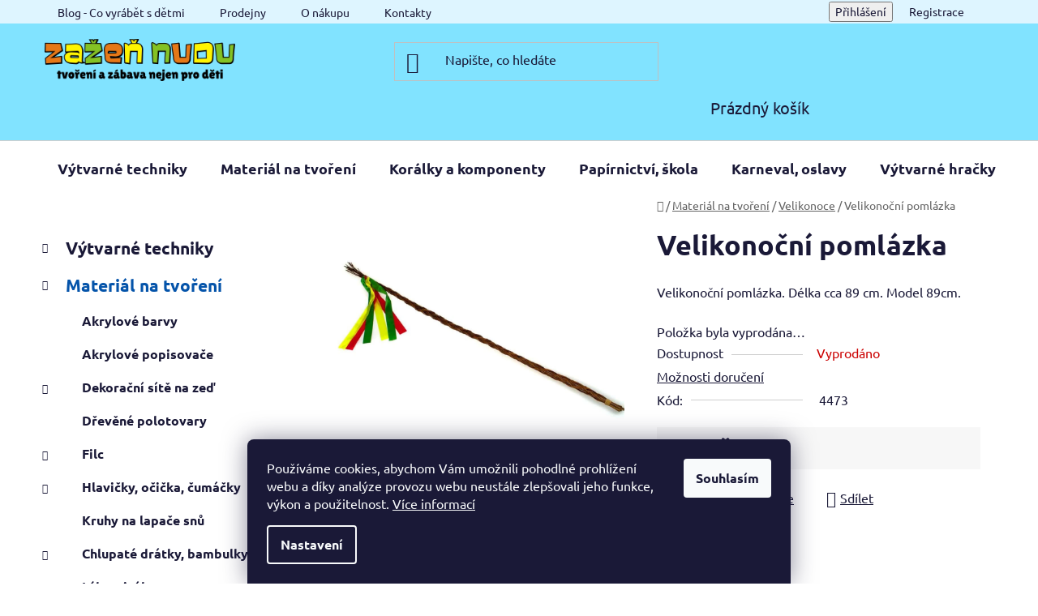

--- FILE ---
content_type: text/html; charset=utf-8
request_url: https://www.zazen-nudu.cz/velikonocni-pomlazka/
body_size: 30775
content:
<!doctype html><html lang="cs" dir="ltr" class="header-background-light external-fonts-loaded"><head><meta charset="utf-8" /><meta name="viewport" content="width=device-width,initial-scale=1" /><title>Velikonoční pomlázka » výhodně od Zažeň nudu</title><link rel="preconnect" href="https://cdn.myshoptet.com" /><link rel="dns-prefetch" href="https://cdn.myshoptet.com" /><link rel="preload" href="https://cdn.myshoptet.com/prj/dist/master/cms/libs/jquery/jquery-1.11.3.min.js" as="script" /><link href="https://cdn.myshoptet.com/prj/dist/master/cms/templates/frontend_templates/shared/css/font-face/ubuntu.css" rel="stylesheet"><link href="https://cdn.myshoptet.com/prj/dist/master/shop/dist/font-shoptet-13.css.3c47e30adfa2e9e2683b.css" rel="stylesheet"><script>
dataLayer = [];
dataLayer.push({'shoptet' : {
    "pageId": 940,
    "pageType": "productDetail",
    "currency": "CZK",
    "currencyInfo": {
        "decimalSeparator": ",",
        "exchangeRate": 1,
        "priceDecimalPlaces": 2,
        "symbol": "K\u010d",
        "symbolLeft": 0,
        "thousandSeparator": " "
    },
    "language": "cs",
    "projectId": 532088,
    "product": {
        "id": 5398,
        "guid": "4b648b50-2dee-11ed-82c6-ecf4bbd5fcf2",
        "hasVariants": false,
        "codes": [
            {
                "code": 4473
            }
        ],
        "code": "4473",
        "name": "Velikono\u010dn\u00ed poml\u00e1zka",
        "appendix": "",
        "weight": 0,
        "currentCategory": "Materi\u00e1l na tvo\u0159en\u00ed | Velikonoce",
        "currentCategoryGuid": "2e942012-2dee-11ed-a571-ecf4bbd5fcf2",
        "defaultCategory": "Materi\u00e1l na tvo\u0159en\u00ed | Velikonoce",
        "defaultCategoryGuid": "2e942012-2dee-11ed-a571-ecf4bbd5fcf2",
        "currency": "CZK",
        "priceWithVat": 39
    },
    "stocks": [
        {
            "id": "ext",
            "title": "Sklad",
            "isDeliveryPoint": 0,
            "visibleOnEshop": 1
        }
    ],
    "cartInfo": {
        "id": null,
        "freeShipping": false,
        "freeShippingFrom": 600,
        "leftToFreeGift": {
            "formattedPrice": "0 K\u010d",
            "priceLeft": 0
        },
        "freeGift": false,
        "leftToFreeShipping": {
            "priceLeft": 600,
            "dependOnRegion": 0,
            "formattedPrice": "600 K\u010d"
        },
        "discountCoupon": [],
        "getNoBillingShippingPrice": {
            "withoutVat": 0,
            "vat": 0,
            "withVat": 0
        },
        "cartItems": [],
        "taxMode": "ORDINARY"
    },
    "cart": [],
    "customer": {
        "priceRatio": 1,
        "priceListId": 1,
        "groupId": null,
        "registered": false,
        "mainAccount": false
    }
}});
dataLayer.push({'cookie_consent' : {
    "marketing": "denied",
    "analytics": "denied"
}});
document.addEventListener('DOMContentLoaded', function() {
    shoptet.consent.onAccept(function(agreements) {
        if (agreements.length == 0) {
            return;
        }
        dataLayer.push({
            'cookie_consent' : {
                'marketing' : (agreements.includes(shoptet.config.cookiesConsentOptPersonalisation)
                    ? 'granted' : 'denied'),
                'analytics': (agreements.includes(shoptet.config.cookiesConsentOptAnalytics)
                    ? 'granted' : 'denied')
            },
            'event': 'cookie_consent'
        });
    });
});
</script>
<meta property="og:type" content="website"><meta property="og:site_name" content="zazen-nudu.cz"><meta property="og:url" content="https://www.zazen-nudu.cz/velikonocni-pomlazka/"><meta property="og:title" content="Velikonoční pomlázka » výhodně od Zažeň nudu"><meta name="author" content="Zažeň nudu"><meta name="web_author" content="Shoptet.cz"><meta name="dcterms.rightsHolder" content="www.zazen-nudu.cz"><meta name="robots" content="index,follow"><meta property="og:image" content="https://cdn.myshoptet.com/usr/www.zazen-nudu.cz/user/shop/big/5398_velikonocni-pomlazka.jpg?6319f398"><meta property="og:description" content="Velikonoční pomlázka. Velikonoční pomlázka. Délka cca 89 cm. Model 89cm."><meta name="description" content="Velikonoční pomlázka. Velikonoční pomlázka. Délka cca 89 cm. Model 89cm."><meta property="product:price:amount" content="39"><meta property="product:price:currency" content="CZK"><style>:root {--color-primary: #0554aa;--color-primary-h: 211;--color-primary-s: 94%;--color-primary-l: 34%;--color-primary-hover: #3776bb;--color-primary-hover-h: 211;--color-primary-hover-s: 55%;--color-primary-hover-l: 47%;--color-secondary: #97c51a;--color-secondary-h: 76;--color-secondary-s: 77%;--color-secondary-l: 44%;--color-secondary-hover: #aed24d;--color-secondary-hover-h: 76;--color-secondary-hover-s: 60%;--color-secondary-hover-l: 56%;--color-tertiary: #ffd500;--color-tertiary-h: 50;--color-tertiary-s: 100%;--color-tertiary-l: 50%;--color-tertiary-hover: #0088bf;--color-tertiary-hover-h: 197;--color-tertiary-hover-s: 100%;--color-tertiary-hover-l: 37%;--color-header-background: #81e3ff;--template-font: "Ubuntu";--template-headings-font: "Ubuntu";--header-background-url: url("[data-uri]");--cookies-notice-background: #1A1937;--cookies-notice-color: #F8FAFB;--cookies-notice-button-hover: #f5f5f5;--cookies-notice-link-hover: #27263f;--templates-update-management-preview-mode-content: "Náhled aktualizací šablony je aktivní pro váš prohlížeč."}</style>
    
    <link href="https://cdn.myshoptet.com/prj/dist/master/shop/dist/main-13.less.96035efb4db1532b3cd7.css" rel="stylesheet" />
            <link href="https://cdn.myshoptet.com/prj/dist/master/shop/dist/mobile-header-v1-13.less.629f2f48911e67d0188c.css" rel="stylesheet" />
    
    <script>var shoptet = shoptet || {};</script>
    <script src="https://cdn.myshoptet.com/prj/dist/master/shop/dist/main-3g-header.js.05f199e7fd2450312de2.js"></script>
<!-- User include --><!-- project html code header -->
<link href="https://cdn.myshoptet.com/usr/www.zazen-nudu.cz/user/documents/upload/zazen-nudu-min.css?v=7" rel="stylesheet" />
<!-- /User include --><link rel="shortcut icon" href="/favicon.ico" type="image/x-icon" /><link rel="canonical" href="https://www.zazen-nudu.cz/velikonocni-pomlazka/" />    <!-- Global site tag (gtag.js) - Google Analytics -->
    <script async src="https://www.googletagmanager.com/gtag/js?id=G-RG94CMYZEC"></script>
    <script>
        
        window.dataLayer = window.dataLayer || [];
        function gtag(){dataLayer.push(arguments);}
        

                    console.debug('default consent data');

            gtag('consent', 'default', {"ad_storage":"denied","analytics_storage":"denied","ad_user_data":"denied","ad_personalization":"denied","wait_for_update":500});
            dataLayer.push({
                'event': 'default_consent'
            });
        
        gtag('js', new Date());

                gtag('config', 'UA-18557009-1', { 'groups': "UA" });
        
                gtag('config', 'G-RG94CMYZEC', {"groups":"GA4","send_page_view":false,"content_group":"productDetail","currency":"CZK","page_language":"cs"});
        
        
        
        
        
        
                    gtag('event', 'page_view', {"send_to":"GA4","page_language":"cs","content_group":"productDetail","currency":"CZK"});
        
                gtag('set', 'currency', 'CZK');

        gtag('event', 'view_item', {
            "send_to": "UA",
            "items": [
                {
                    "id": "4473",
                    "name": "Velikono\u010dn\u00ed poml\u00e1zka",
                    "category": "Materi\u00e1l na tvo\u0159en\u00ed \/ Velikonoce",
                                                            "price": 39
                }
            ]
        });
        
        
        
        
        
                    gtag('event', 'view_item', {"send_to":"GA4","page_language":"cs","content_group":"productDetail","value":39,"currency":"CZK","items":[{"item_id":"4473","item_name":"Velikono\u010dn\u00ed poml\u00e1zka","item_category":"Materi\u00e1l na tvo\u0159en\u00ed","item_category2":"Velikonoce","price":39,"quantity":1,"index":0}]});
        
        
        
        
        
        
        
        document.addEventListener('DOMContentLoaded', function() {
            if (typeof shoptet.tracking !== 'undefined') {
                for (var id in shoptet.tracking.bannersList) {
                    gtag('event', 'view_promotion', {
                        "send_to": "UA",
                        "promotions": [
                            {
                                "id": shoptet.tracking.bannersList[id].id,
                                "name": shoptet.tracking.bannersList[id].name,
                                "position": shoptet.tracking.bannersList[id].position
                            }
                        ]
                    });
                }
            }

            shoptet.consent.onAccept(function(agreements) {
                if (agreements.length !== 0) {
                    console.debug('gtag consent accept');
                    var gtagConsentPayload =  {
                        'ad_storage': agreements.includes(shoptet.config.cookiesConsentOptPersonalisation)
                            ? 'granted' : 'denied',
                        'analytics_storage': agreements.includes(shoptet.config.cookiesConsentOptAnalytics)
                            ? 'granted' : 'denied',
                                                                                                'ad_user_data': agreements.includes(shoptet.config.cookiesConsentOptPersonalisation)
                            ? 'granted' : 'denied',
                        'ad_personalization': agreements.includes(shoptet.config.cookiesConsentOptPersonalisation)
                            ? 'granted' : 'denied',
                        };
                    console.debug('update consent data', gtagConsentPayload);
                    gtag('consent', 'update', gtagConsentPayload);
                    dataLayer.push(
                        { 'event': 'update_consent' }
                    );
                }
            });
        });
    </script>
<script>
    (function(t, r, a, c, k, i, n, g) { t['ROIDataObject'] = k;
    t[k]=t[k]||function(){ (t[k].q=t[k].q||[]).push(arguments) },t[k].c=i;n=r.createElement(a),
    g=r.getElementsByTagName(a)[0];n.async=1;n.src=c;g.parentNode.insertBefore(n,g)
    })(window, document, 'script', '//www.heureka.cz/ocm/sdk.js?source=shoptet&version=2&page=product_detail', 'heureka', 'cz');

    heureka('set_user_consent', 0);
</script>
</head><body class="desktop id-940 in-velikonoce template-13 type-product type-detail multiple-columns-body columns-3 smart-labels-active ums_forms_redesign--off ums_a11y_category_page--on ums_discussion_rating_forms--off ums_flags_display_unification--on ums_a11y_login--on mobile-header-version-1"><noscript>
    <style>
        #header {
            padding-top: 0;
            position: relative !important;
            top: 0;
        }
        .header-navigation {
            position: relative !important;
        }
        .overall-wrapper {
            margin: 0 !important;
        }
        body:not(.ready) {
            visibility: visible !important;
        }
    </style>
    <div class="no-javascript">
        <div class="no-javascript__title">Musíte změnit nastavení vašeho prohlížeče</div>
        <div class="no-javascript__text">Podívejte se na: <a href="https://www.google.com/support/bin/answer.py?answer=23852">Jak povolit JavaScript ve vašem prohlížeči</a>.</div>
        <div class="no-javascript__text">Pokud používáte software na blokování reklam, může být nutné povolit JavaScript z této stránky.</div>
        <div class="no-javascript__text">Děkujeme.</div>
    </div>
</noscript>

        <div id="fb-root"></div>
        <script>
            window.fbAsyncInit = function() {
                FB.init({
//                    appId            : 'your-app-id',
                    autoLogAppEvents : true,
                    xfbml            : true,
                    version          : 'v19.0'
                });
            };
        </script>
        <script async defer crossorigin="anonymous" src="https://connect.facebook.net/cs_CZ/sdk.js"></script>    <div class="siteCookies siteCookies--bottom siteCookies--dark js-siteCookies" role="dialog" data-testid="cookiesPopup" data-nosnippet>
        <div class="siteCookies__form">
            <div class="siteCookies__content">
                <div class="siteCookies__text">
                    Používáme cookies, abychom Vám umožnili pohodlné prohlížení webu a díky analýze provozu webu neustále zlepšovali jeho funkce, výkon a použitelnost. <a href="/o-nakupu/podminky-ochrany-osobnich-udaju/" target="_blank" rel="noopener noreferrer">Více informací</a>
                </div>
                <p class="siteCookies__links">
                    <button class="siteCookies__link js-cookies-settings" aria-label="Nastavení cookies" data-testid="cookiesSettings">Nastavení</button>
                </p>
            </div>
            <div class="siteCookies__buttonWrap">
                                <button class="siteCookies__button js-cookiesConsentSubmit" value="all" aria-label="Přijmout cookies" data-testid="buttonCookiesAccept">Souhlasím</button>
            </div>
        </div>
        <script>
            document.addEventListener("DOMContentLoaded", () => {
                const siteCookies = document.querySelector('.js-siteCookies');
                document.addEventListener("scroll", shoptet.common.throttle(() => {
                    const st = document.documentElement.scrollTop;
                    if (st > 1) {
                        siteCookies.classList.add('siteCookies--scrolled');
                    } else {
                        siteCookies.classList.remove('siteCookies--scrolled');
                    }
                }, 100));
            });
        </script>
    </div>
<a href="#content" class="skip-link sr-only">Přejít na obsah</a><div class="overall-wrapper"><div class="user-action"><div class="container">
    <div class="user-action-in">
                    <div id="login" class="user-action-login popup-widget login-widget" role="dialog" aria-labelledby="loginHeading">
        <div class="popup-widget-inner">
                            <h2 id="loginHeading">Přihlášení k vašemu účtu</h2><div id="customerLogin"><form action="/action/Customer/Login/" method="post" id="formLoginIncluded" class="csrf-enabled formLogin" data-testid="formLogin"><input type="hidden" name="referer" value="" /><div class="form-group"><div class="input-wrapper email js-validated-element-wrapper no-label"><input type="email" name="email" class="form-control" autofocus placeholder="E-mailová adresa (např. jan@novak.cz)" data-testid="inputEmail" autocomplete="email" required /></div></div><div class="form-group"><div class="input-wrapper password js-validated-element-wrapper no-label"><input type="password" name="password" class="form-control" placeholder="Heslo" data-testid="inputPassword" autocomplete="current-password" required /><span class="no-display">Nemůžete vyplnit toto pole</span><input type="text" name="surname" value="" class="no-display" /></div></div><div class="form-group"><div class="login-wrapper"><button type="submit" class="btn btn-secondary btn-text btn-login" data-testid="buttonSubmit">Přihlásit se</button><div class="password-helper"><a href="/registrace/" data-testid="signup" rel="nofollow">Nová registrace</a><a href="/klient/zapomenute-heslo/" rel="nofollow">Zapomenuté heslo</a></div></div></div></form>
</div>                    </div>
    </div>

                <div id="cart-widget" class="user-action-cart popup-widget cart-widget loader-wrapper" data-testid="popupCartWidget" role="dialog" aria-hidden="true">
            <div class="popup-widget-inner cart-widget-inner place-cart-here">
                <div class="loader-overlay">
                    <div class="loader"></div>
                </div>
            </div>
        </div>
    </div>
</div>
</div><div class="top-navigation-bar" data-testid="topNavigationBar">

    <div class="container">

                            <div class="top-navigation-menu">
                <ul class="top-navigation-bar-menu">
                                            <li class="top-navigation-menu-item-1186">
                            <a href="/blog/" title="Blog - Co vyrábět s dětmi">Blog - Co vyrábět s dětmi</a>
                        </li>
                                            <li class="top-navigation-menu-item-1189">
                            <a href="/prodejny/" title="Prodejny Zažeň nudu">Prodejny</a>
                        </li>
                                            <li class="top-navigation-menu-item-1180">
                            <a href="/o-nakupu/" title="O nákupu">O nákupu</a>
                        </li>
                                            <li class="top-navigation-menu-item-29">
                            <a href="/kontakty/" title="Kontakty">Kontakty</a>
                        </li>
                                    </ul>
                <div class="top-navigation-menu-trigger">Více</div>
                <ul class="top-navigation-bar-menu-helper"></ul>
            </div>
        
        <div class="top-navigation-tools">
                        <button class="top-nav-button top-nav-button-login toggle-window" type="button" data-target="login" aria-haspopup="dialog" aria-controls="login" aria-expanded="false" data-testid="signin"><span>Přihlášení</span></button>
    <a href="/registrace/" class="top-nav-button top-nav-button-register" data-testid="headerSignup">Registrace</a>
        </div>

    </div>

</div>
<header id="header">
        <div class="header-top">
            <div class="container navigation-wrapper header-top-wrapper">
                <div class="site-name"><a href="/" data-testid="linkWebsiteLogo"><img src="https://cdn.myshoptet.com/usr/www.zazen-nudu.cz/user/logos/logo-dlouhe_tvoreni_a_zabava-1.png" alt="Zažeň nudu" fetchpriority="low" /></a></div>                <div class="search" itemscope itemtype="https://schema.org/WebSite">
                    <meta itemprop="headline" content="Velikonoce"/><meta itemprop="url" content="https://www.zazen-nudu.cz"/><meta itemprop="text" content="Velikonoční pomlázka. Velikonoční pomlázka. Délka cca 89 cm. Model 89cm."/>                    <form action="/action/ProductSearch/prepareString/" method="post"
    id="formSearchForm" class="search-form compact-form js-search-main"
    itemprop="potentialAction" itemscope itemtype="https://schema.org/SearchAction" data-testid="searchForm">
    <fieldset>
        <meta itemprop="target"
            content="https://www.zazen-nudu.cz/vyhledavani/?string={string}"/>
        <input type="hidden" name="language" value="cs"/>
        
            
    <span class="search-input-icon" aria-hidden="true"></span>

<input
    type="search"
    name="string"
        class="query-input form-control search-input js-search-input"
    placeholder="Napište, co hledáte"
    autocomplete="off"
    required
    itemprop="query-input"
    aria-label="Vyhledávání"
    data-testid="searchInput"
>
            <button type="submit" class="btn btn-default search-button" data-testid="searchBtn">Hledat</button>
        
    </fieldset>
</form>
                </div>
                <div class="navigation-buttons">
                    <a href="#" class="toggle-window" data-target="search" data-testid="linkSearchIcon"><span class="sr-only">Hledat</span></a>
                        
    <a href="/kosik/" class="btn btn-icon toggle-window cart-count" data-target="cart" data-hover="true" data-redirect="true" data-testid="headerCart" rel="nofollow" aria-haspopup="dialog" aria-expanded="false" aria-controls="cart-widget">
        
                <span class="sr-only">Nákupní košík</span>
        
            <span class="cart-price visible-lg-inline-block" data-testid="headerCartPrice">
                                    Prázdný košík                            </span>
        
    
            </a>
                    <a href="#" class="toggle-window" data-target="navigation" data-testid="hamburgerMenu"></a>
                </div>
            </div>
        </div>
        <div class="header-bottom">
            <div class="container navigation-wrapper header-bottom-wrapper js-navigation-container">
                <nav id="navigation" aria-label="Hlavní menu" data-collapsible="true"><div class="navigation-in menu"><ul class="menu-level-1" role="menubar" data-testid="headerMenuItems"><li class="menu-item-706 ext" role="none"><a href="/vytvarne-techniky/" data-testid="headerMenuItem" role="menuitem" aria-haspopup="true" aria-expanded="false"><b>Výtvarné techniky</b><span class="submenu-arrow"></span></a><ul class="menu-level-2" aria-label="Výtvarné techniky" tabindex="-1" role="menu"><li class="menu-item-799 has-third-level" role="none"><a href="/malovani-na-kameny/" class="menu-image" data-testid="headerMenuItem" tabindex="-1" aria-hidden="true"><img src="data:image/svg+xml,%3Csvg%20width%3D%22140%22%20height%3D%22100%22%20xmlns%3D%22http%3A%2F%2Fwww.w3.org%2F2000%2Fsvg%22%3E%3C%2Fsvg%3E" alt="" aria-hidden="true" width="140" height="100"  data-src="https://cdn.myshoptet.com/usr/www.zazen-nudu.cz/user/categories/thumb/main.jpg" fetchpriority="low" /></a><div><a href="/malovani-na-kameny/" data-testid="headerMenuItem" role="menuitem"><span>Malování na kamínky</span></a>
                                                    <ul class="menu-level-3" role="menu">
                                                                    <li class="menu-item-802" role="none">
                                        <a href="/barvy-na-kaminky/" data-testid="headerMenuItem" role="menuitem">
                                            Barvy na kamínky</a>,                                    </li>
                                                                    <li class="menu-item-1060" role="none">
                                        <a href="/fixy-na-kaminky/" data-testid="headerMenuItem" role="menuitem">
                                            Fixy na kamínky</a>,                                    </li>
                                                                    <li class="menu-item-1069" role="none">
                                        <a href="/laky-a-prislusenstvi/" data-testid="headerMenuItem" role="menuitem">
                                            Laky a příslušenství</a>,                                    </li>
                                                                    <li class="menu-item-1075" role="none">
                                        <a href="/sady/" data-testid="headerMenuItem" role="menuitem">
                                            Sady na malování kamínků</a>,                                    </li>
                                                                    <li class="menu-item-1231" role="none">
                                        <a href="/stetce-k-malovani-na-kameny/" data-testid="headerMenuItem" role="menuitem">
                                            Štětce na malování kamínků</a>                                    </li>
                                                            </ul>
                        </div></li><li class="menu-item-1201 has-third-level" role="none"><a href="/malovani-na-sklo/" class="menu-image" data-testid="headerMenuItem" tabindex="-1" aria-hidden="true"><img src="data:image/svg+xml,%3Csvg%20width%3D%22140%22%20height%3D%22100%22%20xmlns%3D%22http%3A%2F%2Fwww.w3.org%2F2000%2Fsvg%22%3E%3C%2Fsvg%3E" alt="" aria-hidden="true" width="140" height="100"  data-src="https://cdn.myshoptet.com/usr/www.zazen-nudu.cz/user/categories/thumb/sys_media_215441.jpg" fetchpriority="low" /></a><div><a href="/malovani-na-sklo/" data-testid="headerMenuItem" role="menuitem"><span>Malování na sklo</span></a>
                                                    <ul class="menu-level-3" role="menu">
                                                                    <li class="menu-item-853" role="none">
                                        <a href="/barvy-na-sklo-a-keramiku/" data-testid="headerMenuItem" role="menuitem">
                                            Barvy na sklo a keramiku</a>,                                    </li>
                                                                    <li class="menu-item-889" role="none">
                                        <a href="/barvy-na-sklo-slupovaci/" data-testid="headerMenuItem" role="menuitem">
                                            Barvy na sklo slupovací</a>,                                    </li>
                                                                    <li class="menu-item-1300" role="none">
                                        <a href="/fixy-na-sklo/" data-testid="headerMenuItem" role="menuitem">
                                            Fixy na sklo</a>,                                    </li>
                                                                    <li class="menu-item-1847" role="none">
                                        <a href="/sklicka--sablony/" data-testid="headerMenuItem" role="menuitem">
                                            Sklíčka, šablony</a>                                    </li>
                                                            </ul>
                        </div></li><li class="menu-item-790 has-third-level" role="none"><a href="/malovani-na-textil/" class="menu-image" data-testid="headerMenuItem" tabindex="-1" aria-hidden="true"><img src="data:image/svg+xml,%3Csvg%20width%3D%22140%22%20height%3D%22100%22%20xmlns%3D%22http%3A%2F%2Fwww.w3.org%2F2000%2Fsvg%22%3E%3C%2Fsvg%3E" alt="" aria-hidden="true" width="140" height="100"  data-src="https://cdn.myshoptet.com/usr/www.zazen-nudu.cz/user/categories/thumb/img_20200904_1147090.jpg" fetchpriority="low" /></a><div><a href="/malovani-na-textil/" data-testid="headerMenuItem" role="menuitem"><span>Malování na textil</span></a>
                                                    <ul class="menu-level-3" role="menu">
                                                                    <li class="menu-item-784" role="none">
                                        <a href="/barvy-na-textil/" data-testid="headerMenuItem" role="menuitem">
                                            Barvy na textil</a>,                                    </li>
                                                                    <li class="menu-item-1228" role="none">
                                        <a href="/doplnky-k-malovani-na-textil/" data-testid="headerMenuItem" role="menuitem">
                                            Doplňky k malování na textil</a>,                                    </li>
                                                                    <li class="menu-item-1009" role="none">
                                        <a href="/sablony-na-textil/" data-testid="headerMenuItem" role="menuitem">
                                            Šablony na textil</a>,                                    </li>
                                                                    <li class="menu-item-1222" role="none">
                                        <a href="/stetce-k-malovani-na-textil/" data-testid="headerMenuItem" role="menuitem">
                                            Štětce</a>,                                    </li>
                                                                    <li class="menu-item-1054" role="none">
                                        <a href="/textil-k-malovani/" data-testid="headerMenuItem" role="menuitem">
                                            Textil k malování</a>,                                    </li>
                                                                    <li class="menu-item-1928" role="none">
                                        <a href="/zdobeni-textilu/" data-testid="headerMenuItem" role="menuitem">
                                            Zdobení textilu</a>                                    </li>
                                                            </ul>
                        </div></li><li class="menu-item-1198 has-third-level" role="none"><a href="/malovani-kaligrafie/" class="menu-image" data-testid="headerMenuItem" tabindex="-1" aria-hidden="true"><img src="data:image/svg+xml,%3Csvg%20width%3D%22140%22%20height%3D%22100%22%20xmlns%3D%22http%3A%2F%2Fwww.w3.org%2F2000%2Fsvg%22%3E%3C%2Fsvg%3E" alt="" aria-hidden="true" width="140" height="100"  data-src="https://cdn.myshoptet.com/usr/www.zazen-nudu.cz/user/categories/thumb/art-2027294_1280.png" fetchpriority="low" /></a><div><a href="/malovani-kaligrafie/" data-testid="headerMenuItem" role="menuitem"><span>Malování , kaligrafie</span></a>
                                                    <ul class="menu-level-3" role="menu">
                                                                    <li class="menu-item-1243" role="none">
                                        <a href="/akrylove-barvy-na-malovani-na-platno/" data-testid="headerMenuItem" role="menuitem">
                                            Akrylové barvy</a>,                                    </li>
                                                                    <li class="menu-item-1234" role="none">
                                        <a href="/doplnky-k-malovani-na-platno/" data-testid="headerMenuItem" role="menuitem">
                                            Doplňky k malování na plátno</a>,                                    </li>
                                                                    <li class="menu-item-931" role="none">
                                        <a href="/platna/" data-testid="headerMenuItem" role="menuitem">
                                            Plátna</a>,                                    </li>
                                                                    <li class="menu-item-970" role="none">
                                        <a href="/stetce-k-malovani-na-platno/" data-testid="headerMenuItem" role="menuitem">
                                            Štětce</a>                                    </li>
                                                            </ul>
                        </div></li><li class="menu-item-829 has-third-level" role="none"><a href="/modelovani-a-odlevani/" class="menu-image" data-testid="headerMenuItem" tabindex="-1" aria-hidden="true"><img src="data:image/svg+xml,%3Csvg%20width%3D%22140%22%20height%3D%22100%22%20xmlns%3D%22http%3A%2F%2Fwww.w3.org%2F2000%2Fsvg%22%3E%3C%2Fsvg%3E" alt="" aria-hidden="true" width="140" height="100"  data-src="https://cdn.myshoptet.com/usr/www.zazen-nudu.cz/user/categories/thumb/dsc_5629.jpg" fetchpriority="low" /></a><div><a href="/modelovani-a-odlevani/" data-testid="headerMenuItem" role="menuitem"><span>Modelování a odlévání</span></a>
                                                    <ul class="menu-level-3" role="menu">
                                                                    <li class="menu-item-910" role="none">
                                        <a href="/fimo/" data-testid="headerMenuItem" role="menuitem">
                                            FIMO</a>,                                    </li>
                                                                    <li class="menu-item-832" role="none">
                                        <a href="/formy/" data-testid="headerMenuItem" role="menuitem">
                                            Formy</a>,                                    </li>
                                                                    <li class="menu-item-1129" role="none">
                                        <a href="/glazury/" data-testid="headerMenuItem" role="menuitem">
                                            Glazury</a>,                                    </li>
                                                                    <li class="menu-item-1297" role="none">
                                        <a href="/keramicka-hlina/" data-testid="headerMenuItem" role="menuitem">
                                            Keramická hlína</a>,                                    </li>
                                                                    <li class="menu-item-958" role="none">
                                        <a href="/prislusenstvi-k-modelovacim-hmotam/" data-testid="headerMenuItem" role="menuitem">
                                            Příslušenství k modelovacím hmotám</a>,                                    </li>
                                                                    <li class="menu-item-991" role="none">
                                        <a href="/vzduchem-tvrdnouci-hmoty/" data-testid="headerMenuItem" role="menuitem">
                                            Vzduchem tvrdnoucí hmoty</a>,                                    </li>
                                                                    <li class="menu-item-1853" role="none">
                                        <a href="/odlevani-z-pryskyrice/" data-testid="headerMenuItem" role="menuitem">
                                            Odlévání z pryskyřice</a>                                    </li>
                                                            </ul>
                        </div></li><li class="menu-item-805" role="none"><a href="/mozaika/" class="menu-image" data-testid="headerMenuItem" tabindex="-1" aria-hidden="true"><img src="data:image/svg+xml,%3Csvg%20width%3D%22140%22%20height%3D%22100%22%20xmlns%3D%22http%3A%2F%2Fwww.w3.org%2F2000%2Fsvg%22%3E%3C%2Fsvg%3E" alt="" aria-hidden="true" width="140" height="100"  data-src="https://cdn.myshoptet.com/usr/www.zazen-nudu.cz/user/categories/thumb/dsc06944.jpg" fetchpriority="low" /></a><div><a href="/mozaika/" data-testid="headerMenuItem" role="menuitem"><span>Mozaika</span></a>
                        </div></li><li class="menu-item-1057" role="none"><a href="/paracord/" class="menu-image" data-testid="headerMenuItem" tabindex="-1" aria-hidden="true"><img src="data:image/svg+xml,%3Csvg%20width%3D%22140%22%20height%3D%22100%22%20xmlns%3D%22http%3A%2F%2Fwww.w3.org%2F2000%2Fsvg%22%3E%3C%2Fsvg%3E" alt="" aria-hidden="true" width="140" height="100"  data-src="https://cdn.myshoptet.com/usr/www.zazen-nudu.cz/user/categories/thumb/dsc_2617.jpg" fetchpriority="low" /></a><div><a href="/paracord/" data-testid="headerMenuItem" role="menuitem"><span>Pletení z paracordu</span></a>
                        </div></li><li class="menu-item-979 has-third-level" role="none"><a href="/plsteni-a-pleteni/" class="menu-image" data-testid="headerMenuItem" tabindex="-1" aria-hidden="true"><img src="data:image/svg+xml,%3Csvg%20width%3D%22140%22%20height%3D%22100%22%20xmlns%3D%22http%3A%2F%2Fwww.w3.org%2F2000%2Fsvg%22%3E%3C%2Fsvg%3E" alt="" aria-hidden="true" width="140" height="100"  data-src="https://cdn.myshoptet.com/usr/www.zazen-nudu.cz/user/categories/thumb/plsteni.jpg" fetchpriority="low" /></a><div><a href="/plsteni-a-pleteni/" data-testid="headerMenuItem" role="menuitem"><span>Plstění a pletení</span></a>
                                                    <ul class="menu-level-3" role="menu">
                                                                    <li class="menu-item-985" role="none">
                                        <a href="/jehly/" data-testid="headerMenuItem" role="menuitem">
                                            Jehly</a>,                                    </li>
                                                                    <li class="menu-item-1072" role="none">
                                        <a href="/jehlice-a-hacky/" data-testid="headerMenuItem" role="menuitem">
                                            Jehlice a háčky</a>,                                    </li>
                                                                    <li class="menu-item-982" role="none">
                                        <a href="/vlna/" data-testid="headerMenuItem" role="menuitem">
                                            Vlna</a>                                    </li>
                                                            </ul>
                        </div></li><li class="menu-item-955" role="none"><a href="/quilling/" class="menu-image" data-testid="headerMenuItem" tabindex="-1" aria-hidden="true"><img src="data:image/svg+xml,%3Csvg%20width%3D%22140%22%20height%3D%22100%22%20xmlns%3D%22http%3A%2F%2Fwww.w3.org%2F2000%2Fsvg%22%3E%3C%2Fsvg%3E" alt="" aria-hidden="true" width="140" height="100"  data-src="https://cdn.myshoptet.com/usr/www.zazen-nudu.cz/user/categories/thumb/dsc_5638.jpg" fetchpriority="low" /></a><div><a href="/quilling/" data-testid="headerMenuItem" role="menuitem"><span>Quilling</span></a>
                        </div></li><li class="menu-item-1147 has-third-level" role="none"><a href="/scrapbooking/" class="menu-image" data-testid="headerMenuItem" tabindex="-1" aria-hidden="true"><img src="data:image/svg+xml,%3Csvg%20width%3D%22140%22%20height%3D%22100%22%20xmlns%3D%22http%3A%2F%2Fwww.w3.org%2F2000%2Fsvg%22%3E%3C%2Fsvg%3E" alt="" aria-hidden="true" width="140" height="100"  data-src="https://cdn.myshoptet.com/usr/www.zazen-nudu.cz/user/categories/thumb/dsc_5643.jpg" fetchpriority="low" /></a><div><a href="/scrapbooking/" data-testid="headerMenuItem" role="menuitem"><span>Scrapbooking</span></a>
                                                    <ul class="menu-level-3" role="menu">
                                                                    <li class="menu-item-949" role="none">
                                        <a href="/ozdobne-derovacky/" data-testid="headerMenuItem" role="menuitem">
                                            Ozdobné děrovačky</a>,                                    </li>
                                                                    <li class="menu-item-1219" role="none">
                                        <a href="/ozdobne-nuzky/" data-testid="headerMenuItem" role="menuitem">
                                            Ozdobné nůžky</a>,                                    </li>
                                                                    <li class="menu-item-2165" role="none">
                                        <a href="/nalepovaci-ozdoby/" data-testid="headerMenuItem" role="menuitem">
                                            Nalepovací ozdoby</a>                                    </li>
                                                            </ul>
                        </div></li><li class="menu-item-898 has-third-level" role="none"><a href="/ubrouskova-technika-decoupage/" class="menu-image" data-testid="headerMenuItem" tabindex="-1" aria-hidden="true"><img src="data:image/svg+xml,%3Csvg%20width%3D%22140%22%20height%3D%22100%22%20xmlns%3D%22http%3A%2F%2Fwww.w3.org%2F2000%2Fsvg%22%3E%3C%2Fsvg%3E" alt="" aria-hidden="true" width="140" height="100"  data-src="https://cdn.myshoptet.com/usr/www.zazen-nudu.cz/user/categories/thumb/dsc04912.jpg" fetchpriority="low" /></a><div><a href="/ubrouskova-technika-decoupage/" data-testid="headerMenuItem" role="menuitem"><span>Ubrousková technika decoupage</span></a>
                                                    <ul class="menu-level-3" role="menu">
                                                                    <li class="menu-item-901" role="none">
                                        <a href="/lepidla-na-decoupage/" data-testid="headerMenuItem" role="menuitem">
                                            Lepidla</a>,                                    </li>
                                                                    <li class="menu-item-1024" role="none">
                                        <a href="/polotovary--doplnky/" data-testid="headerMenuItem" role="menuitem">
                                            Polotovary, doplňky</a>,                                    </li>
                                                                    <li class="menu-item-1033" role="none">
                                        <a href="/ubrousky/" data-testid="headerMenuItem" role="menuitem">
                                            Ubrousky</a>                                    </li>
                                                            </ul>
                        </div></li><li class="menu-item-826 has-third-level" role="none"><a href="/vyroba-mydel/" class="menu-image" data-testid="headerMenuItem" tabindex="-1" aria-hidden="true"><img src="data:image/svg+xml,%3Csvg%20width%3D%22140%22%20height%3D%22100%22%20xmlns%3D%22http%3A%2F%2Fwww.w3.org%2F2000%2Fsvg%22%3E%3C%2Fsvg%3E" alt="" aria-hidden="true" width="140" height="100"  data-src="https://cdn.myshoptet.com/usr/www.zazen-nudu.cz/user/categories/thumb/dsc_5649.jpg" fetchpriority="low" /></a><div><a href="/vyroba-mydel/" data-testid="headerMenuItem" role="menuitem"><span>Výroba mýdel</span></a>
                                                    <ul class="menu-level-3" role="menu">
                                                                    <li class="menu-item-1099" role="none">
                                        <a href="/barviva-do-mydel/" data-testid="headerMenuItem" role="menuitem">
                                            Barviva do mýdel</a>,                                    </li>
                                                                    <li class="menu-item-835" role="none">
                                        <a href="/doplnky-a-formy/" data-testid="headerMenuItem" role="menuitem">
                                            Doplňky a formy</a>,                                    </li>
                                                                    <li class="menu-item-1096" role="none">
                                        <a href="/mydlova-hmota/" data-testid="headerMenuItem" role="menuitem">
                                            Mýdlová hmota</a>,                                    </li>
                                                                    <li class="menu-item-1111" role="none">
                                        <a href="/vune-do-mydel/" data-testid="headerMenuItem" role="menuitem">
                                            Vůně do mýdel</a>                                    </li>
                                                            </ul>
                        </div></li><li class="menu-item-1102 has-third-level" role="none"><a href="/vyroba-svicek/" class="menu-image" data-testid="headerMenuItem" tabindex="-1" aria-hidden="true"><img src="data:image/svg+xml,%3Csvg%20width%3D%22140%22%20height%3D%22100%22%20xmlns%3D%22http%3A%2F%2Fwww.w3.org%2F2000%2Fsvg%22%3E%3C%2Fsvg%3E" alt="" aria-hidden="true" width="140" height="100"  data-src="https://cdn.myshoptet.com/usr/www.zazen-nudu.cz/user/categories/thumb/dsc_5648.jpg" fetchpriority="low" /></a><div><a href="/vyroba-svicek/" data-testid="headerMenuItem" role="menuitem"><span>Výroba svíček</span></a>
                                                    <ul class="menu-level-3" role="menu">
                                                                    <li class="menu-item-1105" role="none">
                                        <a href="/barviva-do-vosku-a-gelu/" data-testid="headerMenuItem" role="menuitem">
                                            Barviva do vosků a gelů</a>,                                    </li>
                                                                    <li class="menu-item-1141" role="none">
                                        <a href="/formy-a-doplnky/" data-testid="headerMenuItem" role="menuitem">
                                            Formy a doplňky</a>,                                    </li>
                                                                    <li class="menu-item-1108" role="none">
                                        <a href="/vosky--gely/" data-testid="headerMenuItem" role="menuitem">
                                            Vosky, gely</a>,                                    </li>
                                                                    <li class="menu-item-1114" role="none">
                                        <a href="/vune-do-svicek/" data-testid="headerMenuItem" role="menuitem">
                                            Vůně do svíček</a>                                    </li>
                                                            </ul>
                        </div></li></ul></li>
<li class="menu-item-769 ext" role="none"><a href="/material-na-tvoreni/" data-testid="headerMenuItem" role="menuitem" aria-haspopup="true" aria-expanded="false"><b>Materiál na tvoření</b><span class="submenu-arrow"></span></a><ul class="menu-level-2" aria-label="Materiál na tvoření" tabindex="-1" role="menu"><li class="menu-item-796" role="none"><a href="/akrylove-barvy/" class="menu-image" data-testid="headerMenuItem" tabindex="-1" aria-hidden="true"><img src="data:image/svg+xml,%3Csvg%20width%3D%22140%22%20height%3D%22100%22%20xmlns%3D%22http%3A%2F%2Fwww.w3.org%2F2000%2Fsvg%22%3E%3C%2Fsvg%3E" alt="" aria-hidden="true" width="140" height="100"  data-src="https://cdn.myshoptet.com/usr/www.zazen-nudu.cz/user/categories/thumb/dsc_3210-sb6.jpg" fetchpriority="low" /></a><div><a href="/akrylove-barvy/" data-testid="headerMenuItem" role="menuitem"><span>Akrylové barvy</span></a>
                        </div></li><li class="menu-item-1273" role="none"><a href="/akrylove-popisovace/" class="menu-image" data-testid="headerMenuItem" tabindex="-1" aria-hidden="true"><img src="data:image/svg+xml,%3Csvg%20width%3D%22140%22%20height%3D%22100%22%20xmlns%3D%22http%3A%2F%2Fwww.w3.org%2F2000%2Fsvg%22%3E%3C%2Fsvg%3E" alt="" aria-hidden="true" width="140" height="100"  data-src="https://cdn.myshoptet.com/usr/www.zazen-nudu.cz/user/categories/thumb/p153544847_produkt_web_10-1.jpg" fetchpriority="low" /></a><div><a href="/akrylove-popisovace/" data-testid="headerMenuItem" role="menuitem"><span>Akrylové popisovače</span></a>
                        </div></li><li class="menu-item-1249 has-third-level" role="none"><a href="/dekoracni-site-na-zed/" class="menu-image" data-testid="headerMenuItem" tabindex="-1" aria-hidden="true"><img src="data:image/svg+xml,%3Csvg%20width%3D%22140%22%20height%3D%22100%22%20xmlns%3D%22http%3A%2F%2Fwww.w3.org%2F2000%2Fsvg%22%3E%3C%2Fsvg%3E" alt="" aria-hidden="true" width="140" height="100"  data-src="https://cdn.myshoptet.com/usr/www.zazen-nudu.cz/user/categories/thumb/dsc-6529.jpg" fetchpriority="low" /></a><div><a href="/dekoracni-site-na-zed/" data-testid="headerMenuItem" role="menuitem"><span>Dekorační sítě na zeď</span></a>
                                                    <ul class="menu-level-3" role="menu">
                                                                    <li class="menu-item-1291" role="none">
                                        <a href="/kolicky/" data-testid="headerMenuItem" role="menuitem">
                                            Kolíčky</a>                                    </li>
                                                            </ul>
                        </div></li><li class="menu-item-1120" role="none"><a href="/drevene-polotovary/" class="menu-image" data-testid="headerMenuItem" tabindex="-1" aria-hidden="true"><img src="data:image/svg+xml,%3Csvg%20width%3D%22140%22%20height%3D%22100%22%20xmlns%3D%22http%3A%2F%2Fwww.w3.org%2F2000%2Fsvg%22%3E%3C%2Fsvg%3E" alt="" aria-hidden="true" width="140" height="100"  data-src="https://cdn.myshoptet.com/usr/www.zazen-nudu.cz/user/categories/thumb/dsc_7294.jpg" fetchpriority="low" /></a><div><a href="/drevene-polotovary/" data-testid="headerMenuItem" role="menuitem"><span>Dřevěné polotovary</span></a>
                        </div></li><li class="menu-item-973 has-third-level" role="none"><a href="/filc--penova-guma/" class="menu-image" data-testid="headerMenuItem" tabindex="-1" aria-hidden="true"><img src="data:image/svg+xml,%3Csvg%20width%3D%22140%22%20height%3D%22100%22%20xmlns%3D%22http%3A%2F%2Fwww.w3.org%2F2000%2Fsvg%22%3E%3C%2Fsvg%3E" alt="" aria-hidden="true" width="140" height="100"  data-src="https://cdn.myshoptet.com/usr/www.zazen-nudu.cz/user/categories/thumb/dsc_3691-sbe.jpg" fetchpriority="low" /></a><div><a href="/filc--penova-guma/" data-testid="headerMenuItem" role="menuitem"><span>Filc</span></a>
                                                    <ul class="menu-level-3" role="menu">
                                                                    <li class="menu-item-1665" role="none">
                                        <a href="/filc-mekky-a4-1ks/" data-testid="headerMenuItem" role="menuitem">
                                            Filc měkký A4</a>,                                    </li>
                                                                    <li class="menu-item-1668" role="none">
                                        <a href="/filc-tvrdy-a4/" data-testid="headerMenuItem" role="menuitem">
                                            Filc tvrdý A4</a>,                                    </li>
                                                                    <li class="menu-item-1662" role="none">
                                        <a href="/vyrezy-z-filcu/" data-testid="headerMenuItem" role="menuitem">
                                            Výřezy z filcu</a>,                                    </li>
                                                                    <li class="menu-item-1677" role="none">
                                        <a href="/umely-samet/" data-testid="headerMenuItem" role="menuitem">
                                            Umělý samet</a>                                    </li>
                                                            </ul>
                        </div></li><li class="menu-item-907 has-third-level" role="none"><a href="/hlavicky--ocicka/" class="menu-image" data-testid="headerMenuItem" tabindex="-1" aria-hidden="true"><img src="data:image/svg+xml,%3Csvg%20width%3D%22140%22%20height%3D%22100%22%20xmlns%3D%22http%3A%2F%2Fwww.w3.org%2F2000%2Fsvg%22%3E%3C%2Fsvg%3E" alt="" aria-hidden="true" width="140" height="100"  data-src="https://cdn.myshoptet.com/usr/www.zazen-nudu.cz/user/categories/thumb/dsc_5624.jpg" fetchpriority="low" /></a><div><a href="/hlavicky--ocicka/" data-testid="headerMenuItem" role="menuitem"><span>Hlavičky, očička, čumáčky</span></a>
                                                    <ul class="menu-level-3" role="menu">
                                                                    <li class="menu-item-1696" role="none">
                                        <a href="/pohyblive-oci/" data-testid="headerMenuItem" role="menuitem">
                                            Pohyblivé oči</a>,                                    </li>
                                                                    <li class="menu-item-1699" role="none">
                                        <a href="/bezpecnostni-oci/" data-testid="headerMenuItem" role="menuitem">
                                            Bezpečnostní oči</a>,                                    </li>
                                                                    <li class="menu-item-1702" role="none">
                                        <a href="/cumacky/" data-testid="headerMenuItem" role="menuitem">
                                            Čumáčky</a>,                                    </li>
                                                                    <li class="menu-item-1705" role="none">
                                        <a href="/hlavicky/" data-testid="headerMenuItem" role="menuitem">
                                            Hlavičky</a>                                    </li>
                                                            </ul>
                        </div></li><li class="menu-item-1195" role="none"><a href="/kruhy/" class="menu-image" data-testid="headerMenuItem" tabindex="-1" aria-hidden="true"><img src="data:image/svg+xml,%3Csvg%20width%3D%22140%22%20height%3D%22100%22%20xmlns%3D%22http%3A%2F%2Fwww.w3.org%2F2000%2Fsvg%22%3E%3C%2Fsvg%3E" alt="" aria-hidden="true" width="140" height="100"  data-src="https://cdn.myshoptet.com/usr/www.zazen-nudu.cz/user/categories/thumb/dsc-6553.jpg" fetchpriority="low" /></a><div><a href="/kruhy/" data-testid="headerMenuItem" role="menuitem"><span>Kruhy na lapače snů</span></a>
                        </div></li><li class="menu-item-775 has-third-level" role="none"><a href="/chlupate-dratky--bambulky/" class="menu-image" data-testid="headerMenuItem" tabindex="-1" aria-hidden="true"><img src="data:image/svg+xml,%3Csvg%20width%3D%22140%22%20height%3D%22100%22%20xmlns%3D%22http%3A%2F%2Fwww.w3.org%2F2000%2Fsvg%22%3E%3C%2Fsvg%3E" alt="" aria-hidden="true" width="140" height="100"  data-src="https://cdn.myshoptet.com/usr/www.zazen-nudu.cz/user/categories/thumb/dsc-7965.jpg" fetchpriority="low" /></a><div><a href="/chlupate-dratky--bambulky/" data-testid="headerMenuItem" role="menuitem"><span>Chlupaté drátky, bambulky</span></a>
                                                    <ul class="menu-level-3" role="menu">
                                                                    <li class="menu-item-1742" role="none">
                                        <a href="/chlupate-dratky/" data-testid="headerMenuItem" role="menuitem">
                                            Chlupaté drátky</a>,                                    </li>
                                                                    <li class="menu-item-1745" role="none">
                                        <a href="/bambulky-baleni-18ks/" data-testid="headerMenuItem" role="menuitem">
                                            Bambulky - balení 18ks</a>,                                    </li>
                                                                    <li class="menu-item-1748" role="none">
                                        <a href="/bambulky-baleni-50ks/" data-testid="headerMenuItem" role="menuitem">
                                            Bambulky - balení 50ks</a>,                                    </li>
                                                                    <li class="menu-item-1757" role="none">
                                        <a href="/bambulky-baleni-100ks/" data-testid="headerMenuItem" role="menuitem">
                                            Bambulky - balení 100ks</a>,                                    </li>
                                                                    <li class="menu-item-1760" role="none">
                                        <a href="/bambulky-bile/" data-testid="headerMenuItem" role="menuitem">
                                            Bambulky - bílé</a>,                                    </li>
                                                                    <li class="menu-item-1838" role="none">
                                        <a href="/bambulky-barevny-mix/" data-testid="headerMenuItem" role="menuitem">
                                            Bambulky - barevný mix</a>                                    </li>
                                                            </ul>
                        </div></li><li class="menu-item-937" role="none"><a href="/lyko--sisal/" class="menu-image" data-testid="headerMenuItem" tabindex="-1" aria-hidden="true"><img src="data:image/svg+xml,%3Csvg%20width%3D%22140%22%20height%3D%22100%22%20xmlns%3D%22http%3A%2F%2Fwww.w3.org%2F2000%2Fsvg%22%3E%3C%2Fsvg%3E" alt="" aria-hidden="true" width="140" height="100"  data-src="https://cdn.myshoptet.com/usr/www.zazen-nudu.cz/user/categories/thumb/dsc_5625.jpg" fetchpriority="low" /></a><div><a href="/lyko--sisal/" data-testid="headerMenuItem" role="menuitem"><span>Lýko, sisál</span></a>
                        </div></li><li class="menu-item-1045 has-third-level" role="none"><a href="/ozdoby--dekorace/" class="menu-image" data-testid="headerMenuItem" tabindex="-1" aria-hidden="true"><img src="data:image/svg+xml,%3Csvg%20width%3D%22140%22%20height%3D%22100%22%20xmlns%3D%22http%3A%2F%2Fwww.w3.org%2F2000%2Fsvg%22%3E%3C%2Fsvg%3E" alt="" aria-hidden="true" width="140" height="100"  data-src="https://cdn.myshoptet.com/usr/www.zazen-nudu.cz/user/categories/thumb/1000004668.jpg" fetchpriority="low" /></a><div><a href="/ozdoby--dekorace/" data-testid="headerMenuItem" role="menuitem"><span>Ozdoby, dekorace</span></a>
                                                    <ul class="menu-level-3" role="menu">
                                                                    <li class="menu-item-2129" role="none">
                                        <a href="/dekorace-podzim/" data-testid="headerMenuItem" role="menuitem">
                                            Dekorace - podzim</a>,                                    </li>
                                                                    <li class="menu-item-2132" role="none">
                                        <a href="/dekorace-halloween/" data-testid="headerMenuItem" role="menuitem">
                                            Dekorace - Halloween</a>,                                    </li>
                                                                    <li class="menu-item-2135" role="none">
                                        <a href="/dekorace-zima-a-vanoce/" data-testid="headerMenuItem" role="menuitem">
                                            Dekorace - zima a vánoce</a>,                                    </li>
                                                                    <li class="menu-item-2153" role="none">
                                        <a href="/dekorace-jaro-a-velikonoce/" data-testid="headerMenuItem" role="menuitem">
                                            Dekorace - jaro a velikonoce</a>,                                    </li>
                                                                    <li class="menu-item-2156" role="none">
                                        <a href="/dekorace-laska-a-svatba/" data-testid="headerMenuItem" role="menuitem">
                                            Dekorace - láska a svatba</a>,                                    </li>
                                                                    <li class="menu-item-2159" role="none">
                                        <a href="/dekorace-domov-a-tvoreni/" data-testid="headerMenuItem" role="menuitem">
                                            Dekorace - domov a tvoření</a>,                                    </li>
                                                                    <li class="menu-item-2162" role="none">
                                        <a href="/dekorace-zviratka/" data-testid="headerMenuItem" role="menuitem">
                                            Dekorace - zvířátka</a>                                    </li>
                                                            </ul>
                        </div></li><li class="menu-item-952 has-third-level" role="none"><a href="/papiry/" class="menu-image" data-testid="headerMenuItem" tabindex="-1" aria-hidden="true"><img src="data:image/svg+xml,%3Csvg%20width%3D%22140%22%20height%3D%22100%22%20xmlns%3D%22http%3A%2F%2Fwww.w3.org%2F2000%2Fsvg%22%3E%3C%2Fsvg%3E" alt="" aria-hidden="true" width="140" height="100"  data-src="https://cdn.myshoptet.com/usr/www.zazen-nudu.cz/user/categories/thumb/dsc_3640-fcw.jpg" fetchpriority="low" /></a><div><a href="/papiry/" data-testid="headerMenuItem" role="menuitem"><span>Papíry</span></a>
                                                    <ul class="menu-level-3" role="menu">
                                                                    <li class="menu-item-1012" role="none">
                                        <a href="/krepovy-papir/" data-testid="headerMenuItem" role="menuitem">
                                            Krepový papír</a>,                                    </li>
                                                                    <li class="menu-item-1000" role="none">
                                        <a href="/ozdobne-papiry/" data-testid="headerMenuItem" role="menuitem">
                                            Ozdobné papíry</a>,                                    </li>
                                                                    <li class="menu-item-1006" role="none">
                                        <a href="/origami/" data-testid="headerMenuItem" role="menuitem">
                                            Origami</a>,                                    </li>
                                                                    <li class="menu-item-1081" role="none">
                                        <a href="/vykresy/" data-testid="headerMenuItem" role="menuitem">
                                            Výkresy</a>                                    </li>
                                                            </ul>
                        </div></li><li class="menu-item-1736 has-third-level" role="none"><a href="/penovka-penova-guma/" class="menu-image" data-testid="headerMenuItem" tabindex="-1" aria-hidden="true"><img src="data:image/svg+xml,%3Csvg%20width%3D%22140%22%20height%3D%22100%22%20xmlns%3D%22http%3A%2F%2Fwww.w3.org%2F2000%2Fsvg%22%3E%3C%2Fsvg%3E" alt="" aria-hidden="true" width="140" height="100"  data-src="https://cdn.myshoptet.com/usr/www.zazen-nudu.cz/user/categories/thumb/dsc_3691-sbe.jpg" fetchpriority="low" /></a><div><a href="/penovka-penova-guma/" data-testid="headerMenuItem" role="menuitem"><span>Pěnovka</span></a>
                                                    <ul class="menu-level-3" role="menu">
                                                                    <li class="menu-item-1739" role="none">
                                        <a href="/moosgummi/" data-testid="headerMenuItem" role="menuitem">
                                            Moosgummi</a>                                    </li>
                                                            </ul>
                        </div></li><li class="menu-item-1084" role="none"><a href="/peri/" class="menu-image" data-testid="headerMenuItem" tabindex="-1" aria-hidden="true"><img src="data:image/svg+xml,%3Csvg%20width%3D%22140%22%20height%3D%22100%22%20xmlns%3D%22http%3A%2F%2Fwww.w3.org%2F2000%2Fsvg%22%3E%3C%2Fsvg%3E" alt="" aria-hidden="true" width="140" height="100"  data-src="https://cdn.myshoptet.com/usr/www.zazen-nudu.cz/user/categories/thumb/dsc-7464.jpg" fetchpriority="low" /></a><div><a href="/peri/" data-testid="headerMenuItem" role="menuitem"><span>Peří</span></a>
                        </div></li><li class="menu-item-877" role="none"><a href="/polystyrenove-tvary/" class="menu-image" data-testid="headerMenuItem" tabindex="-1" aria-hidden="true"><img src="data:image/svg+xml,%3Csvg%20width%3D%22140%22%20height%3D%22100%22%20xmlns%3D%22http%3A%2F%2Fwww.w3.org%2F2000%2Fsvg%22%3E%3C%2Fsvg%3E" alt="" aria-hidden="true" width="140" height="100"  data-src="https://cdn.myshoptet.com/usr/www.zazen-nudu.cz/user/categories/thumb/dsc07057.jpg" fetchpriority="low" /></a><div><a href="/polystyrenove-tvary/" data-testid="headerMenuItem" role="menuitem"><span>Polystyrenové tvary</span></a>
                        </div></li><li class="menu-item-1294" role="none"><a href="/posca-fixy/" class="menu-image" data-testid="headerMenuItem" tabindex="-1" aria-hidden="true"><img src="data:image/svg+xml,%3Csvg%20width%3D%22140%22%20height%3D%22100%22%20xmlns%3D%22http%3A%2F%2Fwww.w3.org%2F2000%2Fsvg%22%3E%3C%2Fsvg%3E" alt="" aria-hidden="true" width="140" height="100"  data-src="https://cdn.myshoptet.com/usr/www.zazen-nudu.cz/user/categories/thumb/p153544842_produkt_web_10.jpg" fetchpriority="low" /></a><div><a href="/posca-fixy/" data-testid="headerMenuItem" role="menuitem"><span>Posca fixy</span></a>
                        </div></li><li class="menu-item-1270" role="none"><a href="/okenni-a-pokojove-dekorace/" class="menu-image" data-testid="headerMenuItem" tabindex="-1" aria-hidden="true"><img src="data:image/svg+xml,%3Csvg%20width%3D%22140%22%20height%3D%22100%22%20xmlns%3D%22http%3A%2F%2Fwww.w3.org%2F2000%2Fsvg%22%3E%3C%2Fsvg%3E" alt="" aria-hidden="true" width="140" height="100"  data-src="https://cdn.myshoptet.com/usr/www.zazen-nudu.cz/user/categories/thumb/16007.jpg" fetchpriority="low" /></a><div><a href="/okenni-a-pokojove-dekorace/" data-testid="headerMenuItem" role="menuitem"><span>Okenní a pokojové dekorace</span></a>
                        </div></li><li class="menu-item-1135 has-third-level" role="none"><a href="/stuhy-krajky-a-baleni-darku/" class="menu-image" data-testid="headerMenuItem" tabindex="-1" aria-hidden="true"><img src="data:image/svg+xml,%3Csvg%20width%3D%22140%22%20height%3D%22100%22%20xmlns%3D%22http%3A%2F%2Fwww.w3.org%2F2000%2Fsvg%22%3E%3C%2Fsvg%3E" alt="" aria-hidden="true" width="140" height="100"  data-src="https://cdn.myshoptet.com/usr/www.zazen-nudu.cz/user/categories/thumb/1000004112.jpg" fetchpriority="low" /></a><div><a href="/stuhy-krajky-a-baleni-darku/" data-testid="headerMenuItem" role="menuitem"><span>Stuhy, krajky, balení dárků</span></a>
                                                    <ul class="menu-level-3" role="menu">
                                                                    <li class="menu-item-1763" role="none">
                                        <a href="/oganzove-stuhy/" data-testid="headerMenuItem" role="menuitem">
                                            Organzové stuhy</a>,                                    </li>
                                                                    <li class="menu-item-1766" role="none">
                                        <a href="/taftove-stuhy/" data-testid="headerMenuItem" role="menuitem">
                                            Taftové (saténové) stuhy</a>,                                    </li>
                                                                    <li class="menu-item-1769" role="none">
                                        <a href="/puntikovane-stuhy/" data-testid="headerMenuItem" role="menuitem">
                                            Puntíkované stuhy</a>,                                    </li>
                                                                    <li class="menu-item-1772" role="none">
                                        <a href="/lurexove-stuhy/" data-testid="headerMenuItem" role="menuitem">
                                            Lurexové stuhy</a>,                                    </li>
                                                                    <li class="menu-item-1844" role="none">
                                        <a href="/vzorovane-stuhy/" data-testid="headerMenuItem" role="menuitem">
                                            Vzorované stuhy</a>,                                    </li>
                                                                    <li class="menu-item-1832" role="none">
                                        <a href="/krajky/" data-testid="headerMenuItem" role="menuitem">
                                            Krajky</a>,                                    </li>
                                                                    <li class="menu-item-2141" role="none">
                                        <a href="/jutove-stuhy/" data-testid="headerMenuItem" role="menuitem">
                                            Jutové stuhy</a>,                                    </li>
                                                                    <li class="menu-item-2126" role="none">
                                        <a href="/baleni-darku/" data-testid="headerMenuItem" role="menuitem">
                                            Balení dárků</a>                                    </li>
                                                            </ul>
                        </div></li><li class="menu-item-859 has-third-level" role="none"><a href="/trpytky-flitry-pisky/" class="menu-image" data-testid="headerMenuItem" tabindex="-1" aria-hidden="true"><img src="data:image/svg+xml,%3Csvg%20width%3D%22140%22%20height%3D%22100%22%20xmlns%3D%22http%3A%2F%2Fwww.w3.org%2F2000%2Fsvg%22%3E%3C%2Fsvg%3E" alt="" aria-hidden="true" width="140" height="100"  data-src="https://cdn.myshoptet.com/usr/www.zazen-nudu.cz/user/categories/thumb/dsc_5627.jpg" fetchpriority="low" /></a><div><a href="/trpytky-flitry-pisky/" data-testid="headerMenuItem" role="menuitem"><span>Třpytky, flitry, písky</span></a>
                                                    <ul class="menu-level-3" role="menu">
                                                                    <li class="menu-item-1708" role="none">
                                        <a href="/flitry-2/" data-testid="headerMenuItem" role="menuitem">
                                            Flitry</a>,                                    </li>
                                                                    <li class="menu-item-1711" role="none">
                                        <a href="/trpytky/" data-testid="headerMenuItem" role="menuitem">
                                            Třpytky</a>,                                    </li>
                                                                    <li class="menu-item-1714" role="none">
                                        <a href="/pisky/" data-testid="headerMenuItem" role="menuitem">
                                            Písky</a>                                    </li>
                                                            </ul>
                        </div></li><li class="menu-item-874 has-third-level" role="none"><a href="/vanoce/" class="menu-image" data-testid="headerMenuItem" tabindex="-1" aria-hidden="true"><img src="data:image/svg+xml,%3Csvg%20width%3D%22140%22%20height%3D%22100%22%20xmlns%3D%22http%3A%2F%2Fwww.w3.org%2F2000%2Fsvg%22%3E%3C%2Fsvg%3E" alt="" aria-hidden="true" width="140" height="100"  data-src="https://cdn.myshoptet.com/usr/www.zazen-nudu.cz/user/categories/thumb/dsc-7954.jpg" fetchpriority="low" /></a><div><a href="/vanoce/" data-testid="headerMenuItem" role="menuitem"><span>Vánoce</span></a>
                                                    <ul class="menu-level-3" role="menu">
                                                                    <li class="menu-item-1237" role="none">
                                        <a href="/adventni-svicky/" data-testid="headerMenuItem" role="menuitem">
                                            Adventní svíčky</a>,                                    </li>
                                                                    <li class="menu-item-1728" role="none">
                                        <a href="/material-na-tvoreni-2/" data-testid="headerMenuItem" role="menuitem">
                                            Materiál na tvoření</a>,                                    </li>
                                                                    <li class="menu-item-1731" role="none">
                                        <a href="/dekorace/" data-testid="headerMenuItem" role="menuitem">
                                            Dekorace</a>                                    </li>
                                                            </ul>
                        </div></li><li class="menu-item-940 active" role="none"><a href="/velikonoce/" class="menu-image" data-testid="headerMenuItem" tabindex="-1" aria-hidden="true"><img src="data:image/svg+xml,%3Csvg%20width%3D%22140%22%20height%3D%22100%22%20xmlns%3D%22http%3A%2F%2Fwww.w3.org%2F2000%2Fsvg%22%3E%3C%2Fsvg%3E" alt="" aria-hidden="true" width="140" height="100"  data-src="https://cdn.myshoptet.com/usr/www.zazen-nudu.cz/user/categories/thumb/dsc_5660.jpg" fetchpriority="low" /></a><div><a href="/velikonoce/" data-testid="headerMenuItem" role="menuitem"><span>Velikonoce</span></a>
                        </div></li><li class="menu-item-1090" role="none"><a href="/vyplne/" class="menu-image" data-testid="headerMenuItem" tabindex="-1" aria-hidden="true"><img src="data:image/svg+xml,%3Csvg%20width%3D%22140%22%20height%3D%22100%22%20xmlns%3D%22http%3A%2F%2Fwww.w3.org%2F2000%2Fsvg%22%3E%3C%2Fsvg%3E" alt="" aria-hidden="true" width="140" height="100"  data-src="https://cdn.myshoptet.com/usr/www.zazen-nudu.cz/user/categories/thumb/dsc_5057.jpg" fetchpriority="low" /></a><div><a href="/vyplne/" data-testid="headerMenuItem" role="menuitem"><span>Výplně</span></a>
                        </div></li><li class="menu-item-1305 has-third-level" role="none"><a href="/galanterie/" class="menu-image" data-testid="headerMenuItem" tabindex="-1" aria-hidden="true"><img src="data:image/svg+xml,%3Csvg%20width%3D%22140%22%20height%3D%22100%22%20xmlns%3D%22http%3A%2F%2Fwww.w3.org%2F2000%2Fsvg%22%3E%3C%2Fsvg%3E" alt="" aria-hidden="true" width="140" height="100"  data-src="https://cdn.myshoptet.com/usr/www.zazen-nudu.cz/user/categories/thumb/prymky1.jpg" fetchpriority="low" /></a><div><a href="/galanterie/" data-testid="headerMenuItem" role="menuitem"><span>Galanterie</span></a>
                                                    <ul class="menu-level-3" role="menu">
                                                                    <li class="menu-item-1279" role="none">
                                        <a href="/suchy-zip/" data-testid="headerMenuItem" role="menuitem">
                                            Suchý zip</a>,                                    </li>
                                                                    <li class="menu-item-2108" role="none">
                                        <a href="/gumy-a-navlekovy-material/" data-testid="headerMenuItem" role="menuitem">
                                            Gumy a návlekový materiál</a>,                                    </li>
                                                                    <li class="menu-item-2111" role="none">
                                        <a href="/sici-potreby/" data-testid="headerMenuItem" role="menuitem">
                                            Šicí potřeby</a>,                                    </li>
                                                                    <li class="menu-item-2114" role="none">
                                        <a href="/bezpecnostni-oci-2/" data-testid="headerMenuItem" role="menuitem">
                                            Bezpečnostní oči</a>,                                    </li>
                                                                    <li class="menu-item-2117" role="none">
                                        <a href="/hackovani-2/" data-testid="headerMenuItem" role="menuitem">
                                            Pletení a háčkování</a>,                                    </li>
                                                                    <li class="menu-item-2120" role="none">
                                        <a href="/vysivani/" data-testid="headerMenuItem" role="menuitem">
                                            Vyšívání</a>,                                    </li>
                                                                    <li class="menu-item-2123" role="none">
                                        <a href="/vyroba-tasek-a-kabelek/" data-testid="headerMenuItem" role="menuitem">
                                            Výroba tašek a kabelek</a>                                    </li>
                                                            </ul>
                        </div></li></ul></li>
<li class="menu-item-1716 ext" role="none"><a href="/koralky/" data-testid="headerMenuItem" role="menuitem" aria-haspopup="true" aria-expanded="false"><b>Korálky a komponenty</b><span class="submenu-arrow"></span></a><ul class="menu-level-2" aria-label="Korálky a komponenty" tabindex="-1" role="menu"><li class="menu-item-1722" role="none"><a href="/drevene-koralky/" class="menu-image" data-testid="headerMenuItem" tabindex="-1" aria-hidden="true"><img src="data:image/svg+xml,%3Csvg%20width%3D%22140%22%20height%3D%22100%22%20xmlns%3D%22http%3A%2F%2Fwww.w3.org%2F2000%2Fsvg%22%3E%3C%2Fsvg%3E" alt="" aria-hidden="true" width="140" height="100"  data-src="https://cdn.myshoptet.com/usr/www.zazen-nudu.cz/user/categories/thumb/1000002018.jpg" fetchpriority="low" /></a><div><a href="/drevene-koralky/" data-testid="headerMenuItem" role="menuitem"><span>Dřevěné korálky</span></a>
                        </div></li><li class="menu-item-1725 has-third-level" role="none"><a href="/sklenene-koralky/" class="menu-image" data-testid="headerMenuItem" tabindex="-1" aria-hidden="true"><img src="data:image/svg+xml,%3Csvg%20width%3D%22140%22%20height%3D%22100%22%20xmlns%3D%22http%3A%2F%2Fwww.w3.org%2F2000%2Fsvg%22%3E%3C%2Fsvg%3E" alt="" aria-hidden="true" width="140" height="100"  data-src="https://cdn.myshoptet.com/usr/www.zazen-nudu.cz/user/categories/thumb/img_20240715_153221_7_2-01.jpeg" fetchpriority="low" /></a><div><a href="/sklenene-koralky/" data-testid="headerMenuItem" role="menuitem"><span>Skleněné korálky</span></a>
                                                    <ul class="menu-level-3" role="menu">
                                                                    <li class="menu-item-2066" role="none">
                                        <a href="/brousene-koralky/" data-testid="headerMenuItem" role="menuitem">
                                            Broušené korálky</a>,                                    </li>
                                                                    <li class="menu-item-2069" role="none">
                                        <a href="/tvary-sklenene/" data-testid="headerMenuItem" role="menuitem">
                                            Tvary skleněné</a>,                                    </li>
                                                                    <li class="menu-item-2072" role="none">
                                        <a href="/skleneny-rokajl/" data-testid="headerMenuItem" role="menuitem">
                                            Skleněný rokajl</a>,                                    </li>
                                                                    <li class="menu-item-2167" role="none">
                                        <a href="/sekane-koralky-a-tycinky/" data-testid="headerMenuItem" role="menuitem">
                                            Sekané korálky a trubičky</a>                                    </li>
                                                            </ul>
                        </div></li><li class="menu-item-2170 has-third-level" role="none"><a href="/perly-prirodni/" class="menu-image" data-testid="headerMenuItem" tabindex="-1" aria-hidden="true"><img src="data:image/svg+xml,%3Csvg%20width%3D%22140%22%20height%3D%22100%22%20xmlns%3D%22http%3A%2F%2Fwww.w3.org%2F2000%2Fsvg%22%3E%3C%2Fsvg%3E" alt="" aria-hidden="true" width="140" height="100"  data-src="https://cdn.myshoptet.com/usr/www.zazen-nudu.cz/user/categories/thumb/1000006042.jpg" fetchpriority="low" /></a><div><a href="/perly-prirodni/" data-testid="headerMenuItem" role="menuitem"><span>Perly přírodní</span></a>
                                                    <ul class="menu-level-3" role="menu">
                                                                    <li class="menu-item-2173" role="none">
                                        <a href="/perlet-2/" data-testid="headerMenuItem" role="menuitem">
                                            Perleť</a>,                                    </li>
                                                                    <li class="menu-item-2176" role="none">
                                        <a href="/barokni-perly-2/" data-testid="headerMenuItem" role="menuitem">
                                            Barokní perly</a>,                                    </li>
                                                                    <li class="menu-item-2179" role="none">
                                        <a href="/ricni-perly/" data-testid="headerMenuItem" role="menuitem">
                                            Říční perly</a>                                    </li>
                                                            </ul>
                        </div></li><li class="menu-item-1862 has-third-level" role="none"><a href="/perly-voskove/" class="menu-image" data-testid="headerMenuItem" tabindex="-1" aria-hidden="true"><img src="data:image/svg+xml,%3Csvg%20width%3D%22140%22%20height%3D%22100%22%20xmlns%3D%22http%3A%2F%2Fwww.w3.org%2F2000%2Fsvg%22%3E%3C%2Fsvg%3E" alt="" aria-hidden="true" width="140" height="100"  data-src="https://cdn.myshoptet.com/usr/www.zazen-nudu.cz/user/categories/thumb/1000021432.jpg" fetchpriority="low" /></a><div><a href="/perly-voskove/" data-testid="headerMenuItem" role="menuitem"><span>Perly voskové</span></a>
                                                    <ul class="menu-level-3" role="menu">
                                                                    <li class="menu-item-2182" role="none">
                                        <a href="/voskove-perly-4mm/" data-testid="headerMenuItem" role="menuitem">
                                            Voskové perly 4mm</a>,                                    </li>
                                                                    <li class="menu-item-2185" role="none">
                                        <a href="/voskove-perly-6mm/" data-testid="headerMenuItem" role="menuitem">
                                            Voskové perly 6mm</a>,                                    </li>
                                                                    <li class="menu-item-2188" role="none">
                                        <a href="/voskove-perly-8mm/" data-testid="headerMenuItem" role="menuitem">
                                            Voskové perly 8mm</a>,                                    </li>
                                                                    <li class="menu-item-2191" role="none">
                                        <a href="/voskove-perly-10mm/" data-testid="headerMenuItem" role="menuitem">
                                            Voskové perly 10mm</a>,                                    </li>
                                                                    <li class="menu-item-2194" role="none">
                                        <a href="/voskove-perly-12mm/" data-testid="headerMenuItem" role="menuitem">
                                            Voskové perly 12mm</a>,                                    </li>
                                                                    <li class="menu-item-2197" role="none">
                                        <a href="/voskove-perly-15mm/" data-testid="headerMenuItem" role="menuitem">
                                            Voskové perly 14mm</a>,                                    </li>
                                                                    <li class="menu-item-2200" role="none">
                                        <a href="/voskove-perly-16mm/" data-testid="headerMenuItem" role="menuitem">
                                            Voskové perly 16mm</a>                                    </li>
                                                            </ul>
                        </div></li><li class="menu-item-1719 has-third-level" role="none"><a href="/plastove-koralky/" class="menu-image" data-testid="headerMenuItem" tabindex="-1" aria-hidden="true"><img src="data:image/svg+xml,%3Csvg%20width%3D%22140%22%20height%3D%22100%22%20xmlns%3D%22http%3A%2F%2Fwww.w3.org%2F2000%2Fsvg%22%3E%3C%2Fsvg%3E" alt="" aria-hidden="true" width="140" height="100"  data-src="https://cdn.myshoptet.com/usr/www.zazen-nudu.cz/user/categories/thumb/1000002016.jpg" fetchpriority="low" /></a><div><a href="/plastove-koralky/" data-testid="headerMenuItem" role="menuitem"><span>Plastové korálky</span></a>
                                                    <ul class="menu-level-3" role="menu">
                                                                    <li class="menu-item-2054" role="none">
                                        <a href="/ccb-koralky/" data-testid="headerMenuItem" role="menuitem">
                                            CCB korálky</a>,                                    </li>
                                                                    <li class="menu-item-2057" role="none">
                                        <a href="/acrylic-koralky/" data-testid="headerMenuItem" role="menuitem">
                                            Acrylic korálky</a>,                                    </li>
                                                                    <li class="menu-item-2063" role="none">
                                        <a href="/koralky-plast-tvarovane/" data-testid="headerMenuItem" role="menuitem">
                                            Korálky plast tvarované</a>                                    </li>
                                                            </ul>
                        </div></li><li class="menu-item-1865" role="none"><a href="/mineralni-koralky/" class="menu-image" data-testid="headerMenuItem" tabindex="-1" aria-hidden="true"><img src="data:image/svg+xml,%3Csvg%20width%3D%22140%22%20height%3D%22100%22%20xmlns%3D%22http%3A%2F%2Fwww.w3.org%2F2000%2Fsvg%22%3E%3C%2Fsvg%3E" alt="" aria-hidden="true" width="140" height="100"  data-src="https://cdn.myshoptet.com/usr/www.zazen-nudu.cz/user/categories/thumb/1000021348.jpg" fetchpriority="low" /></a><div><a href="/mineralni-koralky/" data-testid="headerMenuItem" role="menuitem"><span>Minerální korálky</span></a>
                        </div></li><li class="menu-item-1949" role="none"><a href="/kovove-koralky/" class="menu-image" data-testid="headerMenuItem" tabindex="-1" aria-hidden="true"><img src="data:image/svg+xml,%3Csvg%20width%3D%22140%22%20height%3D%22100%22%20xmlns%3D%22http%3A%2F%2Fwww.w3.org%2F2000%2Fsvg%22%3E%3C%2Fsvg%3E" alt="" aria-hidden="true" width="140" height="100"  data-src="https://cdn.myshoptet.com/usr/www.zazen-nudu.cz/user/categories/thumb/1000002122.jpg" fetchpriority="low" /></a><div><a href="/kovove-koralky/" data-testid="headerMenuItem" role="menuitem"><span>Kovové korálky</span></a>
                        </div></li><li class="menu-item-1895" role="none"><a href="/miyuki/" class="menu-image" data-testid="headerMenuItem" tabindex="-1" aria-hidden="true"><img src="data:image/svg+xml,%3Csvg%20width%3D%22140%22%20height%3D%22100%22%20xmlns%3D%22http%3A%2F%2Fwww.w3.org%2F2000%2Fsvg%22%3E%3C%2Fsvg%3E" alt="" aria-hidden="true" width="140" height="100"  data-src="https://cdn.myshoptet.com/usr/www.zazen-nudu.cz/user/categories/thumb/1000021680.jpg" fetchpriority="low" /></a><div><a href="/miyuki/" data-testid="headerMenuItem" role="menuitem"><span>Miyuki</span></a>
                        </div></li><li class="menu-item-2051" role="none"><a href="/trpytive-koralky/" class="menu-image" data-testid="headerMenuItem" tabindex="-1" aria-hidden="true"><img src="data:image/svg+xml,%3Csvg%20width%3D%22140%22%20height%3D%22100%22%20xmlns%3D%22http%3A%2F%2Fwww.w3.org%2F2000%2Fsvg%22%3E%3C%2Fsvg%3E" alt="" aria-hidden="true" width="140" height="100"  data-src="https://cdn.myshoptet.com/usr/www.zazen-nudu.cz/user/categories/thumb/1000003128.jpg" fetchpriority="low" /></a><div><a href="/trpytive-koralky/" data-testid="headerMenuItem" role="menuitem"><span>Třpytivé korálky</span></a>
                        </div></li><li class="menu-item-1868 has-third-level" role="none"><a href="/koralkove-komponenty-2/" class="menu-image" data-testid="headerMenuItem" tabindex="-1" aria-hidden="true"><img src="data:image/svg+xml,%3Csvg%20width%3D%22140%22%20height%3D%22100%22%20xmlns%3D%22http%3A%2F%2Fwww.w3.org%2F2000%2Fsvg%22%3E%3C%2Fsvg%3E" alt="" aria-hidden="true" width="140" height="100"  data-src="https://cdn.myshoptet.com/usr/www.zazen-nudu.cz/user/categories/thumb/1000002867.jpg" fetchpriority="low" /></a><div><a href="/koralkove-komponenty-2/" data-testid="headerMenuItem" role="menuitem"><span>Korálkové komponenty</span></a>
                                                    <ul class="menu-level-3" role="menu">
                                                                    <li class="menu-item-1877" role="none">
                                        <a href="/vyroba-nausnic/" data-testid="headerMenuItem" role="menuitem">
                                            Náušnicové komponenty</a>,                                    </li>
                                                                    <li class="menu-item-1886" role="none">
                                        <a href="/privesky-3/" data-testid="headerMenuItem" role="menuitem">
                                            Přívěsky</a>,                                    </li>
                                                                    <li class="menu-item-1919" role="none">
                                        <a href="/kovoe-ozdoby/" data-testid="headerMenuItem" role="menuitem">
                                            Ozdobné komponenty</a>,                                    </li>
                                                                    <li class="menu-item-1922" role="none">
                                        <a href="/kovove-komponenty/" data-testid="headerMenuItem" role="menuitem">
                                            Kovové komponenty</a>,                                    </li>
                                                                    <li class="menu-item-1937" role="none">
                                        <a href="/navlekovy-material-2/" data-testid="headerMenuItem" role="menuitem">
                                            Návlekový materiál</a>,                                    </li>
                                                                    <li class="menu-item-1991" role="none">
                                        <a href="/zapinani-2/" data-testid="headerMenuItem" role="menuitem">
                                            Zapínání</a>                                    </li>
                                                            </ul>
                        </div></li><li class="menu-item-1934" role="none"><a href="/prislusenstvi-ke-koralkum-2/" class="menu-image" data-testid="headerMenuItem" tabindex="-1" aria-hidden="true"><img src="data:image/svg+xml,%3Csvg%20width%3D%22140%22%20height%3D%22100%22%20xmlns%3D%22http%3A%2F%2Fwww.w3.org%2F2000%2Fsvg%22%3E%3C%2Fsvg%3E" alt="" aria-hidden="true" width="140" height="100"  data-src="https://cdn.myshoptet.com/usr/www.zazen-nudu.cz/user/categories/thumb/1000001510.jpg" fetchpriority="low" /></a><div><a href="/prislusenstvi-ke-koralkum-2/" data-testid="headerMenuItem" role="menuitem"><span>Příslušenství ke korálkům</span></a>
                        </div></li><li class="menu-item-1943 has-third-level" role="none"><a href="/bizuterie-hotove-vyrobky/" class="menu-image" data-testid="headerMenuItem" tabindex="-1" aria-hidden="true"><img src="data:image/svg+xml,%3Csvg%20width%3D%22140%22%20height%3D%22100%22%20xmlns%3D%22http%3A%2F%2Fwww.w3.org%2F2000%2Fsvg%22%3E%3C%2Fsvg%3E" alt="" aria-hidden="true" width="140" height="100"  data-src="https://cdn.myshoptet.com/usr/www.zazen-nudu.cz/user/categories/thumb/1000002020-1.jpg" fetchpriority="low" /></a><div><a href="/bizuterie-hotove-vyrobky/" data-testid="headerMenuItem" role="menuitem"><span>Bižuterie - hotové výrobky</span></a>
                                                    <ul class="menu-level-3" role="menu">
                                                                    <li class="menu-item-1967" role="none">
                                        <a href="/naramky/" data-testid="headerMenuItem" role="menuitem">
                                            Náramky</a>,                                    </li>
                                                                    <li class="menu-item-1982" role="none">
                                        <a href="/broze/" data-testid="headerMenuItem" role="menuitem">
                                            Brože</a>,                                    </li>
                                                                    <li class="menu-item-1985" role="none">
                                        <a href="/nausnice/" data-testid="headerMenuItem" role="menuitem">
                                            Náušnice</a>,                                    </li>
                                                                    <li class="menu-item-1988" role="none">
                                        <a href="/nahrdelniky/" data-testid="headerMenuItem" role="menuitem">
                                            Náhrdelníky</a>,                                    </li>
                                                                    <li class="menu-item-2150" role="none">
                                        <a href="/ruzence-2/" data-testid="headerMenuItem" role="menuitem">
                                            Růžence</a>                                    </li>
                                                            </ul>
                        </div></li></ul></li>
<li class="menu-item-862 ext" role="none"><a href="/papirnictvi-skola/" data-testid="headerMenuItem" role="menuitem" aria-haspopup="true" aria-expanded="false"><b>Papírnictví, škola</b><span class="submenu-arrow"></span></a><ul class="menu-level-2" aria-label="Papírnictví, škola" tabindex="-1" role="menu"><li class="menu-item-1003" role="none"><a href="/fixy/" class="menu-image" data-testid="headerMenuItem" tabindex="-1" aria-hidden="true"><img src="data:image/svg+xml,%3Csvg%20width%3D%22140%22%20height%3D%22100%22%20xmlns%3D%22http%3A%2F%2Fwww.w3.org%2F2000%2Fsvg%22%3E%3C%2Fsvg%3E" alt="" aria-hidden="true" width="140" height="100"  data-src="https://cdn.myshoptet.com/usr/www.zazen-nudu.cz/user/categories/thumb/zbozi-na-objednavku-popisovac-centropen-2738-decor-pen-cervena.jpg" fetchpriority="low" /></a><div><a href="/fixy/" data-testid="headerMenuItem" role="menuitem"><span>Fixy</span></a>
                        </div></li><li class="menu-item-904" role="none"><a href="/kridy--voskovky/" class="menu-image" data-testid="headerMenuItem" tabindex="-1" aria-hidden="true"><img src="data:image/svg+xml,%3Csvg%20width%3D%22140%22%20height%3D%22100%22%20xmlns%3D%22http%3A%2F%2Fwww.w3.org%2F2000%2Fsvg%22%3E%3C%2Fsvg%3E" alt="" aria-hidden="true" width="140" height="100"  data-src="https://cdn.myshoptet.com/usr/www.zazen-nudu.cz/user/categories/thumb/dsc_5612.jpg" fetchpriority="low" /></a><div><a href="/kridy--voskovky/" data-testid="headerMenuItem" role="menuitem"><span>Křídy, voskovky</span></a>
                        </div></li><li class="menu-item-934" role="none"><a href="/lepidla--lepici-pasky/" class="menu-image" data-testid="headerMenuItem" tabindex="-1" aria-hidden="true"><img src="data:image/svg+xml,%3Csvg%20width%3D%22140%22%20height%3D%22100%22%20xmlns%3D%22http%3A%2F%2Fwww.w3.org%2F2000%2Fsvg%22%3E%3C%2Fsvg%3E" alt="" aria-hidden="true" width="140" height="100"  data-src="https://cdn.myshoptet.com/usr/www.zazen-nudu.cz/user/categories/thumb/50052150910.jpg" fetchpriority="low" /></a><div><a href="/lepidla--lepici-pasky/" data-testid="headerMenuItem" role="menuitem"><span>Lepidla, lepící pásky</span></a>
                        </div></li><li class="menu-item-817" role="none"><a href="/nuzky--noze/" class="menu-image" data-testid="headerMenuItem" tabindex="-1" aria-hidden="true"><img src="data:image/svg+xml,%3Csvg%20width%3D%22140%22%20height%3D%22100%22%20xmlns%3D%22http%3A%2F%2Fwww.w3.org%2F2000%2Fsvg%22%3E%3C%2Fsvg%3E" alt="" aria-hidden="true" width="140" height="100"  data-src="https://cdn.myshoptet.com/usr/www.zazen-nudu.cz/user/categories/thumb/scissors-1803670-960-720.jpg" fetchpriority="low" /></a><div><a href="/nuzky--noze/" data-testid="headerMenuItem" role="menuitem"><span>Nůžky, nože</span></a>
                        </div></li><li class="menu-item-1165" role="none"><a href="/pracovni-sesity-a-ucebnice/" class="menu-image" data-testid="headerMenuItem" tabindex="-1" aria-hidden="true"><img src="data:image/svg+xml,%3Csvg%20width%3D%22140%22%20height%3D%22100%22%20xmlns%3D%22http%3A%2F%2Fwww.w3.org%2F2000%2Fsvg%22%3E%3C%2Fsvg%3E" alt="" aria-hidden="true" width="140" height="100"  data-src="https://cdn.myshoptet.com/usr/www.zazen-nudu.cz/user/categories/thumb/dsc-8859.jpg" fetchpriority="low" /></a><div><a href="/pracovni-sesity-a-ucebnice/" data-testid="headerMenuItem" role="menuitem"><span>Pracovní sešity a učebnice</span></a>
                        </div></li><li class="menu-item-1078" role="none"><a href="/tuzky--pastelky--uhly/" class="menu-image" data-testid="headerMenuItem" tabindex="-1" aria-hidden="true"><img src="data:image/svg+xml,%3Csvg%20width%3D%22140%22%20height%3D%22100%22%20xmlns%3D%22http%3A%2F%2Fwww.w3.org%2F2000%2Fsvg%22%3E%3C%2Fsvg%3E" alt="" aria-hidden="true" width="140" height="100"  data-src="https://cdn.myshoptet.com/usr/www.zazen-nudu.cz/user/categories/thumb/dsc_5613.jpg" fetchpriority="low" /></a><div><a href="/tuzky--pastelky--uhly/" data-testid="headerMenuItem" role="menuitem"><span>Tužky, pastelky, uhly</span></a>
                        </div></li><li class="menu-item-868" role="none"><a href="/vodove-a-temperove-barvy/" class="menu-image" data-testid="headerMenuItem" tabindex="-1" aria-hidden="true"><img src="data:image/svg+xml,%3Csvg%20width%3D%22140%22%20height%3D%22100%22%20xmlns%3D%22http%3A%2F%2Fwww.w3.org%2F2000%2Fsvg%22%3E%3C%2Fsvg%3E" alt="" aria-hidden="true" width="140" height="100"  data-src="https://cdn.myshoptet.com/usr/www.zazen-nudu.cz/user/categories/thumb/dsc_5616.jpg" fetchpriority="low" /></a><div><a href="/vodove-a-temperove-barvy/" data-testid="headerMenuItem" role="menuitem"><span>Vodové a temperové barvy</span></a>
                        </div></li><li class="menu-item-1733" role="none"><a href="/skolni-sesity/" class="menu-image" data-testid="headerMenuItem" tabindex="-1" aria-hidden="true"><img src="data:image/svg+xml,%3Csvg%20width%3D%22140%22%20height%3D%22100%22%20xmlns%3D%22http%3A%2F%2Fwww.w3.org%2F2000%2Fsvg%22%3E%3C%2Fsvg%3E" alt="" aria-hidden="true" width="140" height="100"  data-src="https://cdn.myshoptet.com/prj/dist/master/cms/templates/frontend_templates/00/img/folder.svg" fetchpriority="low" /></a><div><a href="/skolni-sesity/" data-testid="headerMenuItem" role="menuitem"><span>Školní sešity</span></a>
                        </div></li></ul></li>
<li class="menu-item-709 ext" role="none"><a href="/karneval-oslavy/" data-testid="headerMenuItem" role="menuitem" aria-haspopup="true" aria-expanded="false"><b>Karneval, oslavy</b><span class="submenu-arrow"></span></a><ul class="menu-level-2" aria-label="Karneval, oslavy" tabindex="-1" role="menu"><li class="menu-item-1681 has-third-level" role="none"><a href="/malovani-na-oblicej/" class="menu-image" data-testid="headerMenuItem" tabindex="-1" aria-hidden="true"><img src="data:image/svg+xml,%3Csvg%20width%3D%22140%22%20height%3D%22100%22%20xmlns%3D%22http%3A%2F%2Fwww.w3.org%2F2000%2Fsvg%22%3E%3C%2Fsvg%3E" alt="" aria-hidden="true" width="140" height="100"  data-src="https://cdn.myshoptet.com/usr/www.zazen-nudu.cz/user/categories/thumb/pink_green_colorful_modern_art_show_photo_frame_facebook_post.jpg" fetchpriority="low" /></a><div><a href="/malovani-na-oblicej/" data-testid="headerMenuItem" role="menuitem"><span>Malování na obličej</span></a>
                                                    <ul class="menu-level-3" role="menu">
                                                                    <li class="menu-item-838" role="none">
                                        <a href="/barvy-na-oblicej/" data-testid="headerMenuItem" role="menuitem">
                                            Barvy na obličej</a>                                    </li>
                                                            </ul>
                        </div></li><li class="menu-item-1690 has-third-level" role="none"><a href="/masky-na-karneval-tematicky/" class="menu-image" data-testid="headerMenuItem" tabindex="-1" aria-hidden="true"><img src="data:image/svg+xml,%3Csvg%20width%3D%22140%22%20height%3D%22100%22%20xmlns%3D%22http%3A%2F%2Fwww.w3.org%2F2000%2Fsvg%22%3E%3C%2Fsvg%3E" alt="" aria-hidden="true" width="140" height="100"  data-src="https://cdn.myshoptet.com/usr/www.zazen-nudu.cz/user/categories/thumb/masky_na_karneval_-_kategorie.jpg" fetchpriority="low" /></a><div><a href="/masky-na-karneval-tematicky/" data-testid="headerMenuItem" role="menuitem"><span>Masky na karneval tématicky</span></a>
                                                    <ul class="menu-level-3" role="menu">
                                                                    <li class="menu-item-1210" role="none">
                                        <a href="/carodejnice/" data-testid="headerMenuItem" role="menuitem">
                                            Čarodejnice</a>,                                    </li>
                                                                    <li class="menu-item-850" role="none">
                                        <a href="/mikulas/" data-testid="headerMenuItem" role="menuitem">
                                            Mikuláš</a>,                                    </li>
                                                                    <li class="menu-item-718" role="none">
                                        <a href="/halloween/" data-testid="headerMenuItem" role="menuitem">
                                            Halloween</a>                                    </li>
                                                            </ul>
                        </div></li><li class="menu-item-919" role="none"><a href="/kostymy/" class="menu-image" data-testid="headerMenuItem" tabindex="-1" aria-hidden="true"><img src="data:image/svg+xml,%3Csvg%20width%3D%22140%22%20height%3D%22100%22%20xmlns%3D%22http%3A%2F%2Fwww.w3.org%2F2000%2Fsvg%22%3E%3C%2Fsvg%3E" alt="" aria-hidden="true" width="140" height="100"  data-src="https://cdn.myshoptet.com/usr/www.zazen-nudu.cz/user/categories/thumb/53513_3540__vyr_35391.jpg" fetchpriority="low" /></a><div><a href="/kostymy/" data-testid="headerMenuItem" role="menuitem"><span>Kostýmy</span></a>
                        </div></li><li class="menu-item-922" role="none"><a href="/masky-a-skrabosky/" class="menu-image" data-testid="headerMenuItem" tabindex="-1" aria-hidden="true"><img src="data:image/svg+xml,%3Csvg%20width%3D%22140%22%20height%3D%22100%22%20xmlns%3D%22http%3A%2F%2Fwww.w3.org%2F2000%2Fsvg%22%3E%3C%2Fsvg%3E" alt="" aria-hidden="true" width="140" height="100"  data-src="https://cdn.myshoptet.com/usr/www.zazen-nudu.cz/user/categories/thumb/dsc07808.jpg" fetchpriority="low" /></a><div><a href="/masky-a-skrabosky/" data-testid="headerMenuItem" role="menuitem"><span>Masky a škrabošky</span></a>
                        </div></li><li class="menu-item-964" role="none"><a href="/doplnky-ke-kostymum-a-maskam/" class="menu-image" data-testid="headerMenuItem" tabindex="-1" aria-hidden="true"><img src="data:image/svg+xml,%3Csvg%20width%3D%22140%22%20height%3D%22100%22%20xmlns%3D%22http%3A%2F%2Fwww.w3.org%2F2000%2Fsvg%22%3E%3C%2Fsvg%3E" alt="" aria-hidden="true" width="140" height="100"  data-src="https://cdn.myshoptet.com/usr/www.zazen-nudu.cz/user/categories/thumb/dsc_0020.jpg" fetchpriority="low" /></a><div><a href="/doplnky-ke-kostymum-a-maskam/" data-testid="headerMenuItem" role="menuitem"><span>Doplňky ke kostýmům</span></a>
                        </div></li><li class="menu-item-1693 has-third-level" role="none"><a href="/vlasy-a-vousy/" class="menu-image" data-testid="headerMenuItem" tabindex="-1" aria-hidden="true"><img src="data:image/svg+xml,%3Csvg%20width%3D%22140%22%20height%3D%22100%22%20xmlns%3D%22http%3A%2F%2Fwww.w3.org%2F2000%2Fsvg%22%3E%3C%2Fsvg%3E" alt="" aria-hidden="true" width="140" height="100"  data-src="https://cdn.myshoptet.com/usr/www.zazen-nudu.cz/user/categories/thumb/vlasy_a_vousy_-_katergorie.jpg" fetchpriority="low" /></a><div><a href="/vlasy-a-vousy/" data-testid="headerMenuItem" role="menuitem"><span>Vlasy a vousy</span></a>
                                                    <ul class="menu-level-3" role="menu">
                                                                    <li class="menu-item-988" role="none">
                                        <a href="/spreje-na-vlasy/" data-testid="headerMenuItem" role="menuitem">
                                            Spreje na vlasy</a>,                                    </li>
                                                                    <li class="menu-item-916" role="none">
                                        <a href="/paruky/" data-testid="headerMenuItem" role="menuitem">
                                            Paruky</a>                                    </li>
                                                            </ul>
                        </div></li><li class="menu-item-712 has-third-level" role="none"><a href="/oslavy/" class="menu-image" data-testid="headerMenuItem" tabindex="-1" aria-hidden="true"><img src="data:image/svg+xml,%3Csvg%20width%3D%22140%22%20height%3D%22100%22%20xmlns%3D%22http%3A%2F%2Fwww.w3.org%2F2000%2Fsvg%22%3E%3C%2Fsvg%3E" alt="" aria-hidden="true" width="140" height="100"  data-src="https://cdn.myshoptet.com/usr/www.zazen-nudu.cz/user/categories/thumb/dsc_5656.jpg" fetchpriority="low" /></a><div><a href="/oslavy/" data-testid="headerMenuItem" role="menuitem"><span>Oslavy</span></a>
                                                    <ul class="menu-level-3" role="menu">
                                                                    <li class="menu-item-1207" role="none">
                                        <a href="/nafukovaci-balonky/" data-testid="headerMenuItem" role="menuitem">
                                            Nafukovací balónky</a>,                                    </li>
                                                                    <li class="menu-item-1204" role="none">
                                        <a href="/svicky-na-dort/" data-testid="headerMenuItem" role="menuitem">
                                            Svíčky na dort</a>,                                    </li>
                                                                    <li class="menu-item-721" role="none">
                                        <a href="/vyzdoba/" data-testid="headerMenuItem" role="menuitem">
                                            Výzdoba</a>                                    </li>
                                                            </ul>
                        </div></li><li class="menu-item-715" role="none"><a href="/lampiony/" class="menu-image" data-testid="headerMenuItem" tabindex="-1" aria-hidden="true"><img src="data:image/svg+xml,%3Csvg%20width%3D%22140%22%20height%3D%22100%22%20xmlns%3D%22http%3A%2F%2Fwww.w3.org%2F2000%2Fsvg%22%3E%3C%2Fsvg%3E" alt="" aria-hidden="true" width="140" height="100"  data-src="https://cdn.myshoptet.com/usr/www.zazen-nudu.cz/user/categories/thumb/_5d7fnr-8161_9012.jpg" fetchpriority="low" /></a><div><a href="/lampiony/" data-testid="headerMenuItem" role="menuitem"><span>Lampiony</span></a>
                        </div></li></ul></li>
<li class="menu-item-733 ext" role="none"><a href="/vytvarne-hracky/" data-testid="headerMenuItem" role="menuitem" aria-haspopup="true" aria-expanded="false"><b>Výtvarné hračky</b><span class="submenu-arrow"></span></a><ul class="menu-level-2" aria-label="Výtvarné hračky" tabindex="-1" role="menu"><li class="menu-item-1252" role="none"><a href="/diamantove-obrazky/" class="menu-image" data-testid="headerMenuItem" tabindex="-1" aria-hidden="true"><img src="data:image/svg+xml,%3Csvg%20width%3D%22140%22%20height%3D%22100%22%20xmlns%3D%22http%3A%2F%2Fwww.w3.org%2F2000%2Fsvg%22%3E%3C%2Fsvg%3E" alt="" aria-hidden="true" width="140" height="100"  data-src="https://cdn.myshoptet.com/usr/www.zazen-nudu.cz/user/categories/thumb/diamantove-obrazky.jpeg" fetchpriority="low" /></a><div><a href="/diamantove-obrazky/" data-testid="headerMenuItem" role="menuitem"><span>Diamantové obrázky</span></a>
                        </div></li><li class="menu-item-1282" role="none"><a href="/draci/" class="menu-image" data-testid="headerMenuItem" tabindex="-1" aria-hidden="true"><img src="data:image/svg+xml,%3Csvg%20width%3D%22140%22%20height%3D%22100%22%20xmlns%3D%22http%3A%2F%2Fwww.w3.org%2F2000%2Fsvg%22%3E%3C%2Fsvg%3E" alt="" aria-hidden="true" width="140" height="100"  data-src="https://cdn.myshoptet.com/usr/www.zazen-nudu.cz/user/categories/thumb/dsc-7777.jpg" fetchpriority="low" /></a><div><a href="/draci/" data-testid="headerMenuItem" role="menuitem"><span>Draci</span></a>
                        </div></li><li class="menu-item-1039" role="none"><a href="/hlavolamy/" class="menu-image" data-testid="headerMenuItem" tabindex="-1" aria-hidden="true"><img src="data:image/svg+xml,%3Csvg%20width%3D%22140%22%20height%3D%22100%22%20xmlns%3D%22http%3A%2F%2Fwww.w3.org%2F2000%2Fsvg%22%3E%3C%2Fsvg%3E" alt="" aria-hidden="true" width="140" height="100"  data-src="https://cdn.myshoptet.com/usr/www.zazen-nudu.cz/user/categories/thumb/dsc_1090.jpg" fetchpriority="low" /></a><div><a href="/hlavolamy/" data-testid="headerMenuItem" role="menuitem"><span>Hlavolamy</span></a>
                        </div></li><li class="menu-item-895" role="none"><a href="/karty/" class="menu-image" data-testid="headerMenuItem" tabindex="-1" aria-hidden="true"><img src="data:image/svg+xml,%3Csvg%20width%3D%22140%22%20height%3D%22100%22%20xmlns%3D%22http%3A%2F%2Fwww.w3.org%2F2000%2Fsvg%22%3E%3C%2Fsvg%3E" alt="" aria-hidden="true" width="140" height="100"  data-src="https://cdn.myshoptet.com/usr/www.zazen-nudu.cz/user/categories/thumb/dsc06959.jpg" fetchpriority="low" /></a><div><a href="/karty/" data-testid="headerMenuItem" role="menuitem"><span>Karty</span></a>
                        </div></li><li class="menu-item-751" role="none"><a href="/male-vytvarne-sady/" class="menu-image" data-testid="headerMenuItem" tabindex="-1" aria-hidden="true"><img src="data:image/svg+xml,%3Csvg%20width%3D%22140%22%20height%3D%22100%22%20xmlns%3D%22http%3A%2F%2Fwww.w3.org%2F2000%2Fsvg%22%3E%3C%2Fsvg%3E" alt="" aria-hidden="true" width="140" height="100"  data-src="https://cdn.myshoptet.com/usr/www.zazen-nudu.cz/user/categories/thumb/dsc_5676.jpg" fetchpriority="low" /></a><div><a href="/male-vytvarne-sady/" data-testid="headerMenuItem" role="menuitem"><span>Malé výtvarné sady</span></a>
                        </div></li><li class="menu-item-823" role="none"><a href="/malovani-podle-cisel/" class="menu-image" data-testid="headerMenuItem" tabindex="-1" aria-hidden="true"><img src="data:image/svg+xml,%3Csvg%20width%3D%22140%22%20height%3D%22100%22%20xmlns%3D%22http%3A%2F%2Fwww.w3.org%2F2000%2Fsvg%22%3E%3C%2Fsvg%3E" alt="" aria-hidden="true" width="140" height="100"  data-src="https://cdn.myshoptet.com/usr/www.zazen-nudu.cz/user/categories/thumb/dsc06964.jpg" fetchpriority="low" /></a><div><a href="/malovani-podle-cisel/" data-testid="headerMenuItem" role="menuitem"><span>Malování podle čísel</span></a>
                        </div></li><li class="menu-item-1216" role="none"><a href="/malovani-vodou/" class="menu-image" data-testid="headerMenuItem" tabindex="-1" aria-hidden="true"><img src="data:image/svg+xml,%3Csvg%20width%3D%22140%22%20height%3D%22100%22%20xmlns%3D%22http%3A%2F%2Fwww.w3.org%2F2000%2Fsvg%22%3E%3C%2Fsvg%3E" alt="" aria-hidden="true" width="140" height="100"  data-src="https://cdn.myshoptet.com/usr/www.zazen-nudu.cz/user/categories/thumb/dsc-3280.jpg" fetchpriority="low" /></a><div><a href="/malovani-vodou/" data-testid="headerMenuItem" role="menuitem"><span>Malování vodou</span></a>
                        </div></li><li class="menu-item-925" role="none"><a href="/modeliny/" class="menu-image" data-testid="headerMenuItem" tabindex="-1" aria-hidden="true"><img src="data:image/svg+xml,%3Csvg%20width%3D%22140%22%20height%3D%22100%22%20xmlns%3D%22http%3A%2F%2Fwww.w3.org%2F2000%2Fsvg%22%3E%3C%2Fsvg%3E" alt="" aria-hidden="true" width="140" height="100"  data-src="https://cdn.myshoptet.com/usr/www.zazen-nudu.cz/user/categories/thumb/dsc_5672.jpg" fetchpriority="low" /></a><div><a href="/modeliny/" data-testid="headerMenuItem" role="menuitem"><span>Modelíny</span></a>
                        </div></li><li class="menu-item-1264" role="none"><a href="/mozaikove-obrazky/" class="menu-image" data-testid="headerMenuItem" tabindex="-1" aria-hidden="true"><img src="data:image/svg+xml,%3Csvg%20width%3D%22140%22%20height%3D%22100%22%20xmlns%3D%22http%3A%2F%2Fwww.w3.org%2F2000%2Fsvg%22%3E%3C%2Fsvg%3E" alt="" aria-hidden="true" width="140" height="100"  data-src="https://cdn.myshoptet.com/usr/www.zazen-nudu.cz/user/categories/thumb/10071.jpg" fetchpriority="low" /></a><div><a href="/mozaikove-obrazky/" data-testid="headerMenuItem" role="menuitem"><span>Mozaikové obrázky</span></a>
                        </div></li><li class="menu-item-1144" role="none"><a href="/omalovanky/" class="menu-image" data-testid="headerMenuItem" tabindex="-1" aria-hidden="true"><img src="data:image/svg+xml,%3Csvg%20width%3D%22140%22%20height%3D%22100%22%20xmlns%3D%22http%3A%2F%2Fwww.w3.org%2F2000%2Fsvg%22%3E%3C%2Fsvg%3E" alt="" aria-hidden="true" width="140" height="100"  data-src="https://cdn.myshoptet.com/usr/www.zazen-nudu.cz/user/categories/thumb/dsc-9067.jpg" fetchpriority="low" /></a><div><a href="/omalovanky/" data-testid="headerMenuItem" role="menuitem"><span>Omalovánky</span></a>
                        </div></li><li class="menu-item-1285" role="none"><a href="/skicovani/" class="menu-image" data-testid="headerMenuItem" tabindex="-1" aria-hidden="true"><img src="data:image/svg+xml,%3Csvg%20width%3D%22140%22%20height%3D%22100%22%20xmlns%3D%22http%3A%2F%2Fwww.w3.org%2F2000%2Fsvg%22%3E%3C%2Fsvg%3E" alt="" aria-hidden="true" width="140" height="100"  data-src="https://cdn.myshoptet.com/usr/www.zazen-nudu.cz/user/categories/thumb/10816_sada-umeleckych-tuzek-artist.jpg" fetchpriority="low" /></a><div><a href="/skicovani/" data-testid="headerMenuItem" role="menuitem"><span>Skicování</span></a>
                        </div></li><li class="menu-item-1255" role="none"><a href="/skladacky/" class="menu-image" data-testid="headerMenuItem" tabindex="-1" aria-hidden="true"><img src="data:image/svg+xml,%3Csvg%20width%3D%22140%22%20height%3D%22100%22%20xmlns%3D%22http%3A%2F%2Fwww.w3.org%2F2000%2Fsvg%22%3E%3C%2Fsvg%3E" alt="" aria-hidden="true" width="140" height="100"  data-src="https://cdn.myshoptet.com/usr/www.zazen-nudu.cz/user/categories/thumb/_gvkmcp-8161_kopie_-_1424.jpg" fetchpriority="low" /></a><div><a href="/skladacky/" data-testid="headerMenuItem" role="menuitem"><span>Skládačky</span></a>
                        </div></li><li class="menu-item-1267" role="none"><a href="/smrstovaci-technika/" class="menu-image" data-testid="headerMenuItem" tabindex="-1" aria-hidden="true"><img src="data:image/svg+xml,%3Csvg%20width%3D%22140%22%20height%3D%22100%22%20xmlns%3D%22http%3A%2F%2Fwww.w3.org%2F2000%2Fsvg%22%3E%3C%2Fsvg%3E" alt="" aria-hidden="true" width="140" height="100"  data-src="https://cdn.myshoptet.com/usr/www.zazen-nudu.cz/user/categories/thumb/asa-sa100_300b.jpg" fetchpriority="low" /></a><div><a href="/smrstovaci-technika/" data-testid="headerMenuItem" role="menuitem"><span>Smršťovací technika</span></a>
                        </div></li><li class="menu-item-745" role="none"><a href="/skrabaci-obrazky/" class="menu-image" data-testid="headerMenuItem" tabindex="-1" aria-hidden="true"><img src="data:image/svg+xml,%3Csvg%20width%3D%22140%22%20height%3D%22100%22%20xmlns%3D%22http%3A%2F%2Fwww.w3.org%2F2000%2Fsvg%22%3E%3C%2Fsvg%3E" alt="" aria-hidden="true" width="140" height="100"  data-src="https://cdn.myshoptet.com/usr/www.zazen-nudu.cz/user/categories/thumb/dsc06962.jpg" fetchpriority="low" /></a><div><a href="/skrabaci-obrazky/" data-testid="headerMenuItem" role="menuitem"><span>Škrabací obrázky</span></a>
                        </div></li><li class="menu-item-754" role="none"><a href="/velke-vytvarne-sady/" class="menu-image" data-testid="headerMenuItem" tabindex="-1" aria-hidden="true"><img src="data:image/svg+xml,%3Csvg%20width%3D%22140%22%20height%3D%22100%22%20xmlns%3D%22http%3A%2F%2Fwww.w3.org%2F2000%2Fsvg%22%3E%3C%2Fsvg%3E" alt="" aria-hidden="true" width="140" height="100"  data-src="https://cdn.myshoptet.com/usr/www.zazen-nudu.cz/user/categories/thumb/dsc_5680.jpg" fetchpriority="low" /></a><div><a href="/velke-vytvarne-sady/" data-testid="headerMenuItem" role="menuitem"><span>Velké výtvarné sady</span></a>
                        </div></li><li class="menu-item-997 has-third-level" role="none"><a href="/vyroba-slizu/" class="menu-image" data-testid="headerMenuItem" tabindex="-1" aria-hidden="true"><img src="data:image/svg+xml,%3Csvg%20width%3D%22140%22%20height%3D%22100%22%20xmlns%3D%22http%3A%2F%2Fwww.w3.org%2F2000%2Fsvg%22%3E%3C%2Fsvg%3E" alt="" aria-hidden="true" width="140" height="100"  data-src="https://cdn.myshoptet.com/usr/www.zazen-nudu.cz/user/categories/thumb/vyroba-slizu.jpg" fetchpriority="low" /></a><div><a href="/vyroba-slizu/" data-testid="headerMenuItem" role="menuitem"><span>Výroba slizu</span></a>
                                                    <ul class="menu-level-3" role="menu">
                                                                    <li class="menu-item-1246" role="none">
                                        <a href="/barviva/" data-testid="headerMenuItem" role="menuitem">
                                            Barviva</a>                                    </li>
                                                            </ul>
                        </div></li><li class="menu-item-757" role="none"><a href="/zazehlovaci-koralky/" class="menu-image" data-testid="headerMenuItem" tabindex="-1" aria-hidden="true"><img src="data:image/svg+xml,%3Csvg%20width%3D%22140%22%20height%3D%22100%22%20xmlns%3D%22http%3A%2F%2Fwww.w3.org%2F2000%2Fsvg%22%3E%3C%2Fsvg%3E" alt="" aria-hidden="true" width="140" height="100"  data-src="https://cdn.myshoptet.com/usr/www.zazen-nudu.cz/user/categories/thumb/dsc_5675.jpg" fetchpriority="low" /></a><div><a href="/zazehlovaci-koralky/" data-testid="headerMenuItem" role="menuitem"><span>Zažehlovací korálky</span></a>
                        </div></li><li class="menu-item-1684" role="none"><a href="/pexeso/" class="menu-image" data-testid="headerMenuItem" tabindex="-1" aria-hidden="true"><img src="data:image/svg+xml,%3Csvg%20width%3D%22140%22%20height%3D%22100%22%20xmlns%3D%22http%3A%2F%2Fwww.w3.org%2F2000%2Fsvg%22%3E%3C%2Fsvg%3E" alt="" aria-hidden="true" width="140" height="100"  data-src="https://cdn.myshoptet.com/prj/dist/master/cms/templates/frontend_templates/00/img/folder.svg" fetchpriority="low" /></a><div><a href="/pexeso/" data-testid="headerMenuItem" role="menuitem"><span>Pexeso</span></a>
                        </div></li><li class="menu-item-1687" role="none"><a href="/spolecenske-hry/" class="menu-image" data-testid="headerMenuItem" tabindex="-1" aria-hidden="true"><img src="data:image/svg+xml,%3Csvg%20width%3D%22140%22%20height%3D%22100%22%20xmlns%3D%22http%3A%2F%2Fwww.w3.org%2F2000%2Fsvg%22%3E%3C%2Fsvg%3E" alt="" aria-hidden="true" width="140" height="100"  data-src="https://cdn.myshoptet.com/usr/www.zazen-nudu.cz/user/categories/thumb/img_20240723_145924_1_2.jpg" fetchpriority="low" /></a><div><a href="/spolecenske-hry/" data-testid="headerMenuItem" role="menuitem"><span>Společenské hry</span></a>
                        </div></li><li class="menu-item-1850" role="none"><a href="/tvoreni-pro-nejmensi-deti/" class="menu-image" data-testid="headerMenuItem" tabindex="-1" aria-hidden="true"><img src="data:image/svg+xml,%3Csvg%20width%3D%22140%22%20height%3D%22100%22%20xmlns%3D%22http%3A%2F%2Fwww.w3.org%2F2000%2Fsvg%22%3E%3C%2Fsvg%3E" alt="" aria-hidden="true" width="140" height="100"  data-src="https://cdn.myshoptet.com/usr/www.zazen-nudu.cz/user/categories/thumb/kategorie_-_tvo__en___pro_nejmen_____.jpg" fetchpriority="low" /></a><div><a href="/tvoreni-pro-nejmensi-deti/" data-testid="headerMenuItem" role="menuitem"><span>Tvoření pro nejmenší</span></a>
                        </div></li></ul></li>
</ul>
    <ul class="navigationActions" role="menu">
                            <li role="none">
                                    <a href="/login/?backTo=%2Fvelikonocni-pomlazka%2F" rel="nofollow" data-testid="signin" role="menuitem"><span>Přihlášení</span></a>
                            </li>
                        </ul>
</div><span class="navigation-close"></span></nav><div class="menu-helper" data-testid="hamburgerMenu"><span>Více</span></div>
            </div>
        </div>
    </header><!-- / header -->


<div id="content-wrapper" class="container content-wrapper">
    
                                <div class="breadcrumbs navigation-home-icon-wrapper" itemscope itemtype="https://schema.org/BreadcrumbList">
                                                                            <span id="navigation-first" data-basetitle="Zažeň nudu" itemprop="itemListElement" itemscope itemtype="https://schema.org/ListItem">
                <a href="/" itemprop="item" class="navigation-home-icon"><span class="sr-only" itemprop="name">Domů</span></a>
                <span class="navigation-bullet">/</span>
                <meta itemprop="position" content="1" />
            </span>
                                <span id="navigation-1" itemprop="itemListElement" itemscope itemtype="https://schema.org/ListItem">
                <a href="/material-na-tvoreni/" itemprop="item" data-testid="breadcrumbsSecondLevel"><span itemprop="name">Materiál na tvoření</span></a>
                <span class="navigation-bullet">/</span>
                <meta itemprop="position" content="2" />
            </span>
                                <span id="navigation-2" itemprop="itemListElement" itemscope itemtype="https://schema.org/ListItem">
                <a href="/velikonoce/" itemprop="item" data-testid="breadcrumbsSecondLevel"><span itemprop="name">Velikonoce</span></a>
                <span class="navigation-bullet">/</span>
                <meta itemprop="position" content="3" />
            </span>
                                            <span id="navigation-3" itemprop="itemListElement" itemscope itemtype="https://schema.org/ListItem" data-testid="breadcrumbsLastLevel">
                <meta itemprop="item" content="https://www.zazen-nudu.cz/velikonocni-pomlazka/" />
                <meta itemprop="position" content="4" />
                <span itemprop="name" data-title="Velikonoční pomlázka">Velikonoční pomlázka <span class="appendix"></span></span>
            </span>
            </div>
            
    <div class="content-wrapper-in">
                                                <aside class="sidebar sidebar-left"  data-testid="sidebarMenu">
                                                                                                <div class="sidebar-inner">
                                                                                                        <div class="box box-bg-variant box-categories">    <div class="skip-link__wrapper">
        <span id="categories-start" class="skip-link__target js-skip-link__target sr-only" tabindex="-1">&nbsp;</span>
        <a href="#categories-end" class="skip-link skip-link--start sr-only js-skip-link--start">Přeskočit kategorie</a>
    </div>




<div id="categories"><div class="categories cat-01 expandable external" id="cat-706"><div class="topic"><a href="/vytvarne-techniky/">Výtvarné techniky<span class="cat-trigger">&nbsp;</span></a></div>

    </div><div class="categories cat-02 expandable active expanded" id="cat-769"><div class="topic child-active"><a href="/material-na-tvoreni/">Materiál na tvoření<span class="cat-trigger">&nbsp;</span></a></div>

                    <ul class=" active expanded">
                                        <li >
                <a href="/akrylove-barvy/">
                    Akrylové barvy
                                    </a>
                                                                </li>
                                <li >
                <a href="/akrylove-popisovace/">
                    Akrylové popisovače
                                    </a>
                                                                </li>
                                <li class="
                                 expandable                                 external">
                <a href="/dekoracni-site-na-zed/">
                    Dekorační sítě na zeď
                    <span class="cat-trigger">&nbsp;</span>                </a>
                                                            

    
                                                </li>
                                <li >
                <a href="/drevene-polotovary/">
                    Dřevěné polotovary
                                    </a>
                                                                </li>
                                <li class="
                                 expandable                                 external">
                <a href="/filc--penova-guma/">
                    Filc
                    <span class="cat-trigger">&nbsp;</span>                </a>
                                                            

    
                                                </li>
                                <li class="
                                 expandable                                 external">
                <a href="/hlavicky--ocicka/">
                    Hlavičky, očička, čumáčky
                    <span class="cat-trigger">&nbsp;</span>                </a>
                                                            

    
                                                </li>
                                <li >
                <a href="/kruhy/">
                    Kruhy na lapače snů
                                    </a>
                                                                </li>
                                <li class="
                                 expandable                                 external">
                <a href="/chlupate-dratky--bambulky/">
                    Chlupaté drátky, bambulky
                    <span class="cat-trigger">&nbsp;</span>                </a>
                                                            

    
                                                </li>
                                <li >
                <a href="/lyko--sisal/">
                    Lýko, sisál
                                    </a>
                                                                </li>
                                <li class="
                                 expandable                                 external">
                <a href="/ozdoby--dekorace/">
                    Ozdoby, dekorace
                    <span class="cat-trigger">&nbsp;</span>                </a>
                                                            

    
                                                </li>
                                <li class="
                                 expandable                                 external">
                <a href="/papiry/">
                    Papíry
                    <span class="cat-trigger">&nbsp;</span>                </a>
                                                            

    
                                                </li>
                                <li class="
                                 expandable                                 external">
                <a href="/penovka-penova-guma/">
                    Pěnovka
                    <span class="cat-trigger">&nbsp;</span>                </a>
                                                            

    
                                                </li>
                                <li >
                <a href="/peri/">
                    Peří
                                    </a>
                                                                </li>
                                <li >
                <a href="/polystyrenove-tvary/">
                    Polystyrenové tvary
                                    </a>
                                                                </li>
                                <li >
                <a href="/posca-fixy/">
                    Posca fixy
                                    </a>
                                                                </li>
                                <li >
                <a href="/okenni-a-pokojove-dekorace/">
                    Okenní a pokojové dekorace
                                    </a>
                                                                </li>
                                <li class="
                                 expandable                                 external">
                <a href="/stuhy-krajky-a-baleni-darku/">
                    Stuhy, krajky, balení dárků
                    <span class="cat-trigger">&nbsp;</span>                </a>
                                                            

    
                                                </li>
                                <li class="
                                 expandable                                 external">
                <a href="/trpytky-flitry-pisky/">
                    Třpytky, flitry, písky
                    <span class="cat-trigger">&nbsp;</span>                </a>
                                                            

    
                                                </li>
                                <li class="
                                 expandable                                 external">
                <a href="/vanoce/">
                    Vánoce
                    <span class="cat-trigger">&nbsp;</span>                </a>
                                                            

    
                                                </li>
                                <li class="
                active                                                 ">
                <a href="/velikonoce/">
                    Velikonoce
                                    </a>
                                                                </li>
                                <li >
                <a href="/vyplne/">
                    Výplně
                                    </a>
                                                                </li>
                                <li class="
                                 expandable                 expanded                ">
                <a href="/galanterie/">
                    Galanterie
                    <span class="cat-trigger">&nbsp;</span>                </a>
                                                            

                    <ul class=" expanded">
                                        <li >
                <a href="/suchy-zip/">
                    Suchý zip
                                    </a>
                                                                </li>
                                <li >
                <a href="/gumy-a-navlekovy-material/">
                    Gumy a návlekový materiál
                                    </a>
                                                                </li>
                                <li >
                <a href="/sici-potreby/">
                    Šicí potřeby
                                    </a>
                                                                </li>
                                <li >
                <a href="/bezpecnostni-oci-2/">
                    Bezpečnostní oči
                                    </a>
                                                                </li>
                                <li >
                <a href="/hackovani-2/">
                    Pletení a háčkování
                                    </a>
                                                                </li>
                                <li >
                <a href="/vysivani/">
                    Vyšívání
                                    </a>
                                                                </li>
                                <li >
                <a href="/vyroba-tasek-a-kabelek/">
                    Výroba tašek a kabelek
                                    </a>
                                                                </li>
                </ul>
    
                                                </li>
                </ul>
    </div><div class="categories cat-01 expandable external" id="cat-1716"><div class="topic"><a href="/koralky/">Korálky a komponenty<span class="cat-trigger">&nbsp;</span></a></div>

    </div><div class="categories cat-02 expandable external" id="cat-862"><div class="topic"><a href="/papirnictvi-skola/">Papírnictví, škola<span class="cat-trigger">&nbsp;</span></a></div>

    </div><div class="categories cat-01 expandable external" id="cat-709"><div class="topic"><a href="/karneval-oslavy/">Karneval, oslavy<span class="cat-trigger">&nbsp;</span></a></div>

    </div><div class="categories cat-02 expandable external" id="cat-733"><div class="topic"><a href="/vytvarne-hracky/">Výtvarné hračky<span class="cat-trigger">&nbsp;</span></a></div>

    </div>        </div>

    <div class="skip-link__wrapper">
        <a href="#categories-start" class="skip-link skip-link--end sr-only js-skip-link--end" tabindex="-1" hidden>Přeskočit kategorie</a>
        <span id="categories-end" class="skip-link__target js-skip-link__target sr-only" tabindex="-1">&nbsp;</span>
    </div>
</div>
                                                                                                                                                                            <div class="box box-bg-default box-sm box-onlinePayments"><h4><span>Přijímáme online platby</span></h4>
<p class="text-center">
    <img src="data:image/svg+xml,%3Csvg%20width%3D%22148%22%20height%3D%2234%22%20xmlns%3D%22http%3A%2F%2Fwww.w3.org%2F2000%2Fsvg%22%3E%3C%2Fsvg%3E" alt="Loga kreditních karet" width="148" height="34"  data-src="https://cdn.myshoptet.com/prj/dist/master/cms/img/common/payment_logos/payments.png" fetchpriority="low" />
</p>
</div>
                                                                    </div>
                                                            </aside>
                            <main id="content" class="content narrow">
                            
<div class="p-detail" itemscope itemtype="https://schema.org/Product">

    
    <meta itemprop="name" content="Velikonoční pomlázka" />
    <meta itemprop="category" content="Úvodní stránka &gt; Materiál na tvoření &gt; Velikonoce &gt; Velikonoční pomlázka" />
    <meta itemprop="url" content="https://www.zazen-nudu.cz/velikonocni-pomlazka/" />
    <meta itemprop="image" content="https://cdn.myshoptet.com/usr/www.zazen-nudu.cz/user/shop/big/5398_velikonocni-pomlazka.jpg?6319f398" />
            <meta itemprop="description" content="Velikonoční pomlázka. Délka cca 89 cm. Model 89cm." />
                                            
<div class="p-detail-inner">

    <div class="p-data-wrapper">

        <div class="p-detail-inner-header">
            <h1>
                  Velikonoční pomlázka            </h1>
            <div class="ratings-and-brand">
                                            </div>
        </div>

                    <div class="p-short-description" data-testid="productCardShortDescr">
                <p>Velikonoční pomlázka. Délka cca 89 cm. Model 89cm.</p>
            </div>
        
        <form action="/action/Cart/addCartItem/" method="post" id="product-detail-form" class="pr-action csrf-enabled" data-testid="formProduct">
            <meta itemprop="productID" content="5398" /><meta itemprop="identifier" content="4b648b50-2dee-11ed-82c6-ecf4bbd5fcf2" /><meta itemprop="sku" content="4473" /><span itemprop="offers" itemscope itemtype="https://schema.org/Offer"><link itemprop="availability" href="https://schema.org/OutOfStock" /><meta itemprop="url" content="https://www.zazen-nudu.cz/velikonocni-pomlazka/" /><meta itemprop="price" content="39.00" /><meta itemprop="priceCurrency" content="CZK" /><link itemprop="itemCondition" href="https://schema.org/NewCondition" /></span><input type="hidden" name="productId" value="5398" /><input type="hidden" name="priceId" value="5401" /><input type="hidden" name="language" value="cs" />

            <div class="p-variants-block">

                
                    
                    
                    
                                            <div class="sold-out-wrapper">
                            <span class="sold-out">
                                Položka byla vyprodána&hellip;
                            </span>
                        </div>
                    
                
            </div>

            <table class="detail-parameters shipping-options-layout">
                <tbody>
                                            <tr>
                            <th>
                                <span class="row-header-label">
                                    Dostupnost                                </span>
                            </th>
                            <td>
                                

    
    <span class="availability-label" style="color: #cb0000" data-testid="labelAvailability">
                    Vyprodáno            </span>
    
                            </td>
                        </tr>
                    
                                                                <tr class="shipping-options-row">
                            <td>
                                <a href="/velikonocni-pomlazka:moznosti-dopravy/" class="shipping-options">Možnosti doručení</a>
                            </td>
                        </tr>
                    
                                            <tr class="p-code">
                            <th>
                                <span class="p-code-label row-header-label">Kód:</span>
                            </th>
                            <td>
                                                                    <span>4473</span>
                                                            </td>
                        </tr>
                    
                </tbody>
            </table>

                                        
            <div class="p-to-cart-block" data-testid="divAddToCart">
                                    <div class="p-final-price-wrapper">
                                                                        <strong class="price-final" data-testid="productCardPrice">
            <span class="price-final-holder">
                39 Kč
    

        </span>
    </strong>
                                                    <span class="price-measure">
                    
                        </span>
                        
                    </div>
                
                                                                </div>


        </form>

        
        

        <div class="buttons-wrapper social-buttons-wrapper">
            <div class="link-icons" data-testid="productDetailActionIcons">
    <a href="#" class="link-icon print" title="Tisknout produkt"><span>Tisk</span></a>
    <a href="/velikonocni-pomlazka:dotaz/" class="link-icon chat" title="Mluvit s prodejcem" rel="nofollow"><span>Zeptat se</span></a>
                <a href="#" class="link-icon share js-share-buttons-trigger" title="Sdílet produkt"><span>Sdílet</span></a>
    </div>
                <div class="social-buttons no-display">
                    <div class="twitter">
                <script>
        window.twttr = (function(d, s, id) {
            var js, fjs = d.getElementsByTagName(s)[0],
                t = window.twttr || {};
            if (d.getElementById(id)) return t;
            js = d.createElement(s);
            js.id = id;
            js.src = "https://platform.twitter.com/widgets.js";
            fjs.parentNode.insertBefore(js, fjs);
            t._e = [];
            t.ready = function(f) {
                t._e.push(f);
            };
            return t;
        }(document, "script", "twitter-wjs"));
        </script>

<a
    href="https://twitter.com/share"
    class="twitter-share-button"
        data-lang="cs"
    data-url="https://www.zazen-nudu.cz/velikonocni-pomlazka/"
>Tweet</a>

            </div>
                    <div class="facebook">
                <div
            data-layout="button_count"
        class="fb-like"
        data-action="like"
        data-show-faces="false"
        data-share="false"
                        data-width="285"
        data-height="26"
    >
</div>

            </div>
                                <div class="close-wrapper">
        <a href="#" class="close-after js-share-buttons-trigger" title="Sdílet produkt">Zavřít</a>
    </div>

            </div>
        </div>

        <div class="buttons-wrapper cofidis-buttons-wrapper">
                    </div>

        <div class="buttons-wrapper hledejceny-buttons-wrapper">
                    </div>

    </div> 
    <div class="p-image-wrapper">

        <div class="p-detail-inner-header-mobile">
            <div class="h1">
                  Velikonoční pomlázka            </div>
            <div class="ratings-and-brand">
                                            </div>
        </div>

        
        <div class="p-image" style="" data-testid="mainImage">
            

<a href="https://cdn.myshoptet.com/usr/www.zazen-nudu.cz/user/shop/big/5398_velikonocni-pomlazka.jpg?6319f398" class="p-main-image cloud-zoom" data-href="https://cdn.myshoptet.com/usr/www.zazen-nudu.cz/user/shop/orig/5398_velikonocni-pomlazka.jpg?6319f398"><img src="https://cdn.myshoptet.com/usr/www.zazen-nudu.cz/user/shop/big/5398_velikonocni-pomlazka.jpg?6319f398" alt="Velikonoční pomlázka" width="1024" height="768"  fetchpriority="high" />
</a>            


            

    

        </div>
        <div class="row">
            
    <div class="col-sm-12 p-thumbnails-wrapper">

        <div class="p-thumbnails">

            <div class="p-thumbnails-inner">

                <div>
                                                                                        <a href="https://cdn.myshoptet.com/usr/www.zazen-nudu.cz/user/shop/big/5398_velikonocni-pomlazka.jpg?6319f398" class="p-thumbnail highlighted">
                            <img src="data:image/svg+xml,%3Csvg%20width%3D%22100%22%20height%3D%22100%22%20xmlns%3D%22http%3A%2F%2Fwww.w3.org%2F2000%2Fsvg%22%3E%3C%2Fsvg%3E" alt="Velikonoční pomlázka" width="100" height="100"  data-src="https://cdn.myshoptet.com/usr/www.zazen-nudu.cz/user/shop/related/5398_velikonocni-pomlazka.jpg?6319f398" fetchpriority="low" />
                        </a>
                        <a href="https://cdn.myshoptet.com/usr/www.zazen-nudu.cz/user/shop/big/5398_velikonocni-pomlazka.jpg?6319f398" class="cbox-gal" data-gallery="lightbox[gallery]" data-alt="Velikonoční pomlázka"></a>
                                                                    <a href="https://cdn.myshoptet.com/usr/www.zazen-nudu.cz/user/shop/big/5398-1_velikonocni-pomlazka.jpg?6319f398" class="p-thumbnail">
                            <img src="data:image/svg+xml,%3Csvg%20width%3D%22100%22%20height%3D%22100%22%20xmlns%3D%22http%3A%2F%2Fwww.w3.org%2F2000%2Fsvg%22%3E%3C%2Fsvg%3E" alt="Velikonoční pomlázka" width="100" height="100"  data-src="https://cdn.myshoptet.com/usr/www.zazen-nudu.cz/user/shop/related/5398-1_velikonocni-pomlazka.jpg?6319f398" fetchpriority="low" />
                        </a>
                        <a href="https://cdn.myshoptet.com/usr/www.zazen-nudu.cz/user/shop/big/5398-1_velikonocni-pomlazka.jpg?6319f398" class="cbox-gal" data-gallery="lightbox[gallery]" data-alt="Velikonoční pomlázka"></a>
                                    </div>

            </div>

            <a href="#" class="thumbnail-prev"></a>
            <a href="#" class="thumbnail-next"></a>

        </div>

    </div>

        </div>

    </div>

</div>

                            <div class="benefitBanner position--benefitProduct">
                                    <div class="benefitBanner__item"><div class="benefitBanner__picture"><img src="data:image/svg+xml,%3Csvg%20width%3D%22150%22%20height%3D%22150%22%20xmlns%3D%22http%3A%2F%2Fwww.w3.org%2F2000%2Fsvg%22%3E%3C%2Fsvg%3E" data-src="https://cdn.myshoptet.com/usr/www.zazen-nudu.cz/user/banners/shipping.png?63318d0c" class="benefitBanner__img" alt="Sleva na poštovném" fetchpriority="low" width="150" height="150"></div><div class="benefitBanner__content"><strong class="benefitBanner__title">Sleva na poštovném</strong><div class="benefitBanner__data">při nákupu nad 599 Kč</div></div></div>
                                                <div class="benefitBanner__item"><div class="benefitBanner__picture"><img src="data:image/svg+xml,%3Csvg%20width%3D%22150%22%20height%3D%22150%22%20xmlns%3D%22http%3A%2F%2Fwww.w3.org%2F2000%2Fsvg%22%3E%3C%2Fsvg%3E" data-src="https://cdn.myshoptet.com/usr/www.zazen-nudu.cz/user/banners/shipping-1.png?63318d58" class="benefitBanner__img" alt="Poštovné zdarma" fetchpriority="low" width="150" height="150"></div><div class="benefitBanner__content"><strong class="benefitBanner__title">Poštovné zdarma</strong><div class="benefitBanner__data">při nákupu nad 1199 Kč</div></div></div>
                                                <div class="benefitBanner__item"><div class="benefitBanner__picture"><img src="data:image/svg+xml,%3Csvg%20width%3D%22150%22%20height%3D%22150%22%20xmlns%3D%22http%3A%2F%2Fwww.w3.org%2F2000%2Fsvg%22%3E%3C%2Fsvg%3E" data-src="https://cdn.myshoptet.com/usr/www.zazen-nudu.cz/user/banners/store-1.png?63318f55" class="benefitBanner__img" alt="Prodejny Zažeň nudu" fetchpriority="low" width="150" height="150"></div><div class="benefitBanner__content"><strong class="benefitBanner__title">Kamenné prodejny</strong><div class="benefitBanner__data">s širokým sortimentem</div></div></div>
                        </div>

        

    
            
    <div class="shp-tabs-wrapper p-detail-tabs-wrapper">
        <div class="row">
            <div class="col-sm-12 shp-tabs-row responsive-nav">
                <div class="shp-tabs-holder">
    <ul id="p-detail-tabs" class="shp-tabs p-detail-tabs visible-links" role="tablist">
                            <li class="shp-tab active" data-testid="tabDescription">
                <a href="#description" class="shp-tab-link" role="tab" data-toggle="tab">Popis</a>
            </li>
                                                                                                                         <li class="shp-tab" data-testid="tabDiscussion">
                                <a href="#productDiscussion" class="shp-tab-link" role="tab" data-toggle="tab">Diskuze</a>
            </li>
                                        </ul>
</div>
            </div>
            <div class="col-sm-12 ">
                <div id="tab-content" class="tab-content">
                                                                                                            <div id="description" class="tab-pane fade in active" role="tabpanel">
        <div class="description-inner">
            <div class="basic-description">
                
    
                                    <p>Velikonoční pomlázka z barveného proutí. Délka pomlázky cca 89 cm. Pomlázka je v horní části zdobena barevnými stuhami.</p>
                            </div>
            
    
        </div>
    </div>
                                                                                                                                                    <div id="productDiscussion" class="tab-pane fade" role="tabpanel" data-testid="areaDiscussion">
        <div id="discussionWrapper" class="discussion-wrapper unveil-wrapper" data-parent-tab="productDiscussion" data-testid="wrapperDiscussion">
                                    
    <div class="discussionContainer js-discussion-container" data-editorid="discussion">
                    <p data-testid="textCommentNotice">Buďte první, kdo napíše příspěvek k této položce. </p>
                                                        <div class="add-comment discussion-form-trigger" data-unveil="discussion-form" aria-expanded="false" aria-controls="discussion-form" role="button">
                <span class="link-like comment-icon" data-testid="buttonAddComment">Přidat komentář</span>
                        </div>
                        <div id="discussion-form" class="discussion-form vote-form js-hidden">
                            <form action="/action/ProductDiscussion/addPost/" method="post" id="formDiscussion" data-testid="formDiscussion">
    <input type="hidden" name="formId" value="9" />
    <input type="hidden" name="discussionEntityId" value="5398" />
            <div class="row">
        <div class="form-group col-xs-12 col-sm-6">
            <input type="text" name="fullName" value="" id="fullName" class="form-control" placeholder="Jméno" data-testid="inputUserName"/>
                        <span class="no-display">Nevyplňujte toto pole:</span>
            <input type="text" name="surname" value="" class="no-display" />
        </div>
        <div class="form-group js-validated-element-wrapper no-label col-xs-12 col-sm-6">
            <input type="email" name="email" value="" id="email" class="form-control js-validate-required" placeholder="E-mail" data-testid="inputEmail"/>
        </div>
        <div class="col-xs-12">
            <div class="form-group">
                <input type="text" name="title" id="title" class="form-control" placeholder="Název" data-testid="inputTitle" />
            </div>
            <div class="form-group no-label js-validated-element-wrapper">
                <textarea name="message" id="message" class="form-control js-validate-required" rows="7" placeholder="Komentář" data-testid="inputMessage"></textarea>
            </div>
                                <div class="form-group js-validated-element-wrapper consents consents-first">
            <input
                type="hidden"
                name="consents[]"
                id="discussionConsents37"
                value="37"
                                                        data-special-message="validatorConsent"
                            />
                                        <label for="discussionConsents37" class="whole-width">
                                        Vložením komentáře souhlasíte s <a href="https://532088.myshoptet.com/o-nakupu/podminky-ochrany-osobnich-udaju/">podmínkami ochrany osobních údajů</a>
                </label>
                    </div>
                            <fieldset class="box box-sm box-bg-default">
    <h4>Bezpečnostní kontrola</h4>
    <div class="form-group captcha-image">
        <img src="[data-uri]" alt="" data-testid="imageCaptcha" width="150" height="40"  fetchpriority="low" />
    </div>
    <div class="form-group js-validated-element-wrapper smart-label-wrapper">
        <label for="captcha"><span class="required-asterisk">Opište text z obrázku</span></label>
        <input type="text" id="captcha" name="captcha" class="form-control js-validate js-validate-required">
    </div>
</fieldset>
            <div class="form-group">
                <input type="submit" value="Odeslat komentář" class="btn btn-sm btn-primary" data-testid="buttonSendComment" />
            </div>
        </div>
    </div>
</form>

                    </div>
                    </div>

        </div>
    </div>
                                                        </div>
            </div>
        </div>
    </div>

    
        
            <h2 class="products-related-header products-header">Související produkty</h2>
        <div class="products-related-wrapper products-wrapper">
            <div class="products product-slider products-block products-additional products-related" data-columns="3" data-columns-mobile="1" data-testid="relatedProducts">
                
        
                                    <div class="product">
    <div class="p" data-micro="product" data-micro-product-id="5584" data-micro-identifier="4c9633a2-2dee-11ed-9a34-ecf4bbd5fcf2" data-testid="productItem">
                    <a href="/drevena-rehtacka/" class="image">
                <img src="https://cdn.myshoptet.com/usr/www.zazen-nudu.cz/user/shop/detail/5584_drevena-rehtacka.jpg?6319f398
" alt="Dřevěná řehtačka" data-micro-image="https://cdn.myshoptet.com/usr/www.zazen-nudu.cz/user/shop/big/5584_drevena-rehtacka.jpg?6319f398" width="423" height="318"  fetchpriority="high" />
                                                                                                                                    
    
            </a>
        
        <div class="p-in">

            <div class="p-in-in">
                <a href="/drevena-rehtacka/" class="name" data-micro="url">
                    <span data-micro="name" data-testid="productCardName">
                          Dřevěná řehtačka                    </span>
                </a>
                
            <div class="ratings-wrapper">
            
                                        <div class="availability">
            <span style="color:#008000">
                Skladem            </span>
                                                        <span class="availability-amount" data-testid="numberAvailabilityAmount">(1&nbsp;ks)</span>
        </div>
                        </div>
    
                            </div>

            <div class="p-bottom no-buttons">
                
                <div data-micro="offer"
    data-micro-price="49.00"
    data-micro-price-currency="CZK"
            data-micro-availability="https://schema.org/InStock"
    >
                    <div class="prices">
                                                                                
                        
                        
                        
            <div class="price price-final" data-testid="productCardPrice">
        <strong>
                                        49 Kč
                    </strong>
        

        
    </div>
        

                        

                    </div>

                    

                                            <div class="p-tools">
                                                            <form action="/action/Cart/addCartItem/" method="post" class="pr-action csrf-enabled">
                                    <input type="hidden" name="language" value="cs" />
                                                                            <input type="hidden" name="priceId" value="5587" />
                                                                        <input type="hidden" name="productId" value="5584" />
                                                                            
<span class="quantity">
    <span
        class="increase-tooltip js-increase-tooltip"
        data-trigger="manual"
        data-container="body"
        data-original-title="Není možné zakoupit více než 9999 ks."
        aria-hidden="true"
        role="tooltip"
        data-testid="tooltip">
    </span>

    <span
        class="decrease-tooltip js-decrease-tooltip"
        data-trigger="manual"
        data-container="body"
        data-original-title="Minimální množství, které lze zakoupit, je 1 ks."
        aria-hidden="true"
        role="tooltip"
        data-testid="tooltip">
    </span>
    <label>
        <input
            type="number"
            name="amount"
            value="1"
            class="amount"
            autocomplete="off"
            data-decimals="0"
                        step="1"
            min="1"
            max="9999"
            aria-label="Množství"
            data-testid="cartAmount"/>
    </label>

    <button
        class="increase"
        type="button"
        aria-label="Zvýšit množství o 1"
        data-testid="increase">
            <span class="increase__sign">&plus;</span>
    </button>

    <button
        class="decrease"
        type="button"
        aria-label="Snížit množství o 1"
        data-testid="decrease">
            <span class="decrease__sign">&minus;</span>
    </button>
</span>
                                                                        <button type="submit" class="btn btn-cart add-to-cart-button" data-testid="buttonAddToCart" aria-label="Do košíku Dřevěná řehtačka"><span>Do košíku</span></button>
                                </form>
                                                                                    
    
                                                    </div>
                    
                                                                                            <p class="p-desc" data-micro="description" data-testid="productCardShortDescr">
                                Dřevěná barevná řehtačka. Děti milují rámus. Udělejte jim radost a pořiďte jim dřevěnou řehtačku. Model dřevěná.
                            </p>
                                                            

                </div>

            </div>

        </div>

        
    

                    <span class="no-display" data-micro="sku">4576</span>
    
    </div>
</div>
                </div>
        </div>
    
    
</div>
                    </main>
    </div>
    
            
    
</div>
        
        
                            <footer id="footer">
                    <h2 class="sr-only">Zápatí</h2>
                    
                                                                <div class="container footer-rows">
                            
                


<div class="row custom-footer elements-4">
                    
        <div class="custom-footer__contact col-sm-6 col-lg-3">
                                                                                                            <h4><span>Kontakt</span></h4>


    <div class="contact-box no-image" data-testid="contactbox">
                
        <ul>
                            <li>
                    <span class="mail" data-testid="contactboxEmail">
                                                    <a href="mailto:info&#64;zazen-nudu.cz">info<!---->&#64;<!---->zazen-nudu.cz</a>
                                            </span>
                </li>
            
            
                            <li>
                    <span class="cellphone">
                                                                                <a href="tel:+420725111351" aria-label="Zavolat na +420725111351" data-testid="contactboxCellphone">
                                +420 725 111 351
                            </a>
                                            </span>
                </li>
            
            
            <li class="social-icon-list">
            <a href="https://facebook.com/ZazenNudu" title="Facebook" target="_blank" class="social-icon facebook" data-testid="contactboxFacebook"></a>
        </li>
    
    
            <li class="social-icon-list">
            <a href="https://www.instagram.com/zazennuducz/" title="Instagram" target="_blank" class="social-icon instagram" data-testid="contactboxInstagram"></a>
        </li>
    
    
    
    
    

        </ul>

    </div>


<script type="application/ld+json">
    {
        "@context" : "https://schema.org",
        "@type" : "Organization",
        "name" : "Zažeň nudu",
        "url" : "https://www.zazen-nudu.cz",
                "employee" : "Jan B. Kolář",
                    "email" : "info@zazen-nudu.cz",
                            "telephone" : "+420 725 111 351",
                                
                                                                                            "sameAs" : ["https://facebook.com/ZazenNudu\", \"\", \"https://www.instagram.com/zazennuducz/"]
            }
</script>

                                                        </div>
                    
        <div class="custom-footer__section4 col-sm-6 col-lg-3">
                                                                                                                                    
        <h4><span>Prodejny Zažeň nudu</span></h4>
                    <div class="news-item-widget">
                                <h5 >
                <a href="/prodejny/olomouc-hodolanska/">Prodejna Zažeň nudu, Olomouc - Hodolanská</a></h5>
                                            </div>
                    <div class="news-item-widget">
                                <h5 >
                <a href="/prodejny/olomouc-masarykova-trida/">Prodejna Zažeň nudu, Olomouc - Masarykova třída</a></h5>
                                            </div>
                    

                                                        </div>
                    
        <div class="custom-footer__section2 col-sm-6 col-lg-3">
                                                                                                                                    
        <h4><span>O nákupu</span></h4>
                    <div class="news-item-widget">
                                <h5 >
                <a href="/o-nakupu/doprava-a-platba/">Doprava a platba</a></h5>
                                            </div>
                    <div class="news-item-widget">
                                <h5 >
                <a href="/user/documents/upload/obchodni_podminky/obchodni-podminky.pdf">Obchodní podmínky</a></h5>
                                            </div>
                    <div class="news-item-widget">
                                <h5 >
                <a href="/o-nakupu/podminky-ochrany-osobnich-udaju/">Podmínky ochrany osobních údajů</a></h5>
                                            </div>
                    

                                                        </div>
                    
        <div class="custom-footer__section3 col-sm-6 col-lg-3">
                                                                                                                                    
        <h4><span>Blog - Co vyrábět s dětmi</span></h4>
                    <div class="news-item-widget">
                                <h5 >
                <a href="/blog/pleteni-naramku/">Pletení náramků</a></h5>
                                    <time datetime="2025-08-27">
                        27.8.2025
                    </time>
                                            </div>
                    <div class="news-item-widget">
                                <h5 >
                <a href="/blog/sijeme-z-filcu-kyticky/">Šijeme z filcu - kytičky</a></h5>
                                    <time datetime="2025-07-30">
                        30.7.2025
                    </time>
                                            </div>
                    <div class="news-item-widget">
                                <h5 >
                <a href="/blog/nasel-se-usmev/">Našel se úsměv</a></h5>
                                    <time datetime="2025-07-17">
                        17.7.2025
                    </time>
                                            </div>
                            <a class="btn btn-default" href="/blog/">Archiv</a>
            

                                                        </div>
    </div>
                        </div>
                                        
                    <div class="container footer-links-icons">
                    <ul class="footer-links" data-editorid="footerLinks">
            <li class="footer-link">
            <a href="https://cs-cz.facebook.com/ZazenNudu" target="blank">
Facebook
</a>
        </li>
            <li class="footer-link">
            <a href="https://www.instagram.com/zazennuducz/" target="blank">
Instagram
</a>
        </li>
            <li class="footer-link">
            <a href="https://cz.pinterest.com/Zazennudu/" target="blank">
Pinterest
</a>
        </li>
            <li class="footer-link">
            <a href="https://www.youtube.com/channel/UCTnd3D_q73VjwvScX8zliJA" target="blank">
YouTube
</a>
        </li>
            <li class="footer-link">
            <a href="https://www.zazen-nudu.cz/vytvarne-potreby-olomouc/">
Výtvarné potřeby Olomouc
</a>
        </li>
    </ul>
                        </div>
    
                    
    <div class="footer-bottom">
        <div class="container">
            <span id="signature" style="display: inline-block !important; visibility: visible !important;"><a href="https://www.shoptet.cz/?utm_source=footer&utm_medium=link&utm_campaign=create_by_shoptet" class="image" target="_blank"><img src="data:image/svg+xml,%3Csvg%20width%3D%2217%22%20height%3D%2217%22%20xmlns%3D%22http%3A%2F%2Fwww.w3.org%2F2000%2Fsvg%22%3E%3C%2Fsvg%3E" data-src="https://cdn.myshoptet.com/prj/dist/master/cms/img/common/logo/shoptetLogo.svg" width="17" height="17" alt="Shoptet" class="vam" fetchpriority="low" /></a><a href="https://www.shoptet.cz/?utm_source=footer&utm_medium=link&utm_campaign=create_by_shoptet" class="title" target="_blank">Vytvořil Shoptet</a></span>
            <span class="copyright" data-testid="textCopyright">
                Copyright 2026 <strong>Zažeň nudu</strong>. Všechna práva vyhrazena.                                    <a href="#" class="cookies-settings js-cookies-settings" data-testid="cookiesSettings">Upravit nastavení cookies</a>
                            </span>
        </div>
    </div>

                    
                                            
                </footer>
                <!-- / footer -->
                    
        </div>
        <!-- / overall-wrapper -->

                    <script src="https://cdn.myshoptet.com/prj/dist/master/cms/libs/jquery/jquery-1.11.3.min.js"></script>
                <script>var shoptet = shoptet || {};shoptet.abilities = {"about":{"generation":3,"id":"13"},"config":{"category":{"product":{"image_size":"detail"}},"navigation_breakpoint":767,"number_of_active_related_products":4,"product_slider":{"autoplay":false,"autoplay_speed":3000,"loop":true,"navigation":true,"pagination":true,"shadow_size":10}},"elements":{"recapitulation_in_checkout":true},"feature":{"directional_thumbnails":false,"extended_ajax_cart":false,"extended_search_whisperer":true,"fixed_header":false,"images_in_menu":true,"product_slider":true,"simple_ajax_cart":true,"smart_labels":true,"tabs_accordion":true,"tabs_responsive":true,"top_navigation_menu":true,"user_action_fullscreen":false}};shoptet.design = {"template":{"name":"Disco","colorVariant":"13-four"},"layout":{"homepage":"catalog3","subPage":"catalog3","productDetail":"catalog3"},"colorScheme":{"conversionColor":"#97c51a","conversionColorHover":"#aed24d","color1":"#0554aa","color2":"#3776bb","color3":"#ffd500","color4":"#0088bf"},"fonts":{"heading":"Ubuntu","text":"Ubuntu"},"header":{"backgroundImage":"https:\/\/www.zazen-nudu.czdata:image\/gif;base64,R0lGODlhAQABAIAAAAAAAP\/\/\/yH5BAEAAAAALAAAAAABAAEAAAIBRAA7","image":null,"logo":"https:\/\/www.zazen-nudu.czuser\/logos\/logo-dlouhe_tvoreni_a_zabava-1.png","color":"#81e3ff"},"background":{"enabled":false,"color":null,"image":null}};shoptet.config = {};shoptet.events = {};shoptet.runtime = {};shoptet.content = shoptet.content || {};shoptet.updates = {};shoptet.messages = [];shoptet.messages['lightboxImg'] = "Obrázek";shoptet.messages['lightboxOf'] = "z";shoptet.messages['more'] = "Více";shoptet.messages['cancel'] = "Zrušit";shoptet.messages['removedItem'] = "Položka byla odstraněna z košíku.";shoptet.messages['discountCouponWarning'] = "Zapomněli jste uplatnit slevový kupón. Pro pokračování jej uplatněte pomocí tlačítka vedle vstupního pole, nebo jej smažte.";shoptet.messages['charsNeeded'] = "Prosím, použijte minimálně 3 znaky!";shoptet.messages['invalidCompanyId'] = "Neplané IČ, povoleny jsou pouze číslice";shoptet.messages['needHelp'] = "Potřebujete pomoc?";shoptet.messages['showContacts'] = "Zobrazit kontakty";shoptet.messages['hideContacts'] = "Skrýt kontakty";shoptet.messages['ajaxError'] = "Došlo k chybě; obnovte prosím stránku a zkuste to znovu.";shoptet.messages['variantWarning'] = "Zvolte prosím variantu produktu.";shoptet.messages['chooseVariant'] = "Zvolte variantu";shoptet.messages['unavailableVariant'] = "Tato varianta není dostupná a není možné ji objednat.";shoptet.messages['withVat'] = "včetně DPH";shoptet.messages['withoutVat'] = "bez DPH";shoptet.messages['toCart'] = "Do košíku";shoptet.messages['emptyCart'] = "Prázdný košík";shoptet.messages['change'] = "Změnit";shoptet.messages['chosenBranch'] = "Zvolená pobočka";shoptet.messages['validatorRequired'] = "Povinné pole";shoptet.messages['validatorEmail'] = "Prosím vložte platnou e-mailovou adresu";shoptet.messages['validatorUrl'] = "Prosím vložte platnou URL adresu";shoptet.messages['validatorDate'] = "Prosím vložte platné datum";shoptet.messages['validatorNumber'] = "Vložte číslo";shoptet.messages['validatorDigits'] = "Prosím vložte pouze číslice";shoptet.messages['validatorCheckbox'] = "Zadejte prosím všechna povinná pole";shoptet.messages['validatorConsent'] = "Bez souhlasu nelze odeslat.";shoptet.messages['validatorPassword'] = "Hesla se neshodují";shoptet.messages['validatorInvalidPhoneNumber'] = "Vyplňte prosím platné telefonní číslo bez předvolby.";shoptet.messages['validatorInvalidPhoneNumberSuggestedRegion'] = "Neplatné číslo — navržený region: %1";shoptet.messages['validatorInvalidCompanyId'] = "Neplatné IČ, musí být ve tvaru jako %1";shoptet.messages['validatorFullName'] = "Nezapomněli jste příjmení?";shoptet.messages['validatorHouseNumber'] = "Prosím zadejte správné číslo domu";shoptet.messages['validatorZipCode'] = "Zadané PSČ neodpovídá zvolené zemi";shoptet.messages['validatorShortPhoneNumber'] = "Telefonní číslo musí mít min. 8 znaků";shoptet.messages['choose-personal-collection'] = "Prosím vyberte místo doručení u osobního odběru, není zvoleno.";shoptet.messages['choose-external-shipping'] = "Upřesněte prosím vybraný způsob dopravy";shoptet.messages['choose-ceska-posta'] = "Pobočka České Pošty není určena, zvolte prosím některou";shoptet.messages['choose-hupostPostaPont'] = "Pobočka Maďarské pošty není vybrána, zvolte prosím nějakou";shoptet.messages['choose-postSk'] = "Pobočka Slovenské pošty není zvolena, vyberte prosím některou";shoptet.messages['choose-ulozenka'] = "Pobočka Uloženky nebyla zvolena, prosím vyberte některou";shoptet.messages['choose-zasilkovna'] = "Pobočka Zásilkovny nebyla zvolena, prosím vyberte některou";shoptet.messages['choose-ppl-cz'] = "Pobočka PPL ParcelShop nebyla vybrána, vyberte prosím jednu";shoptet.messages['choose-glsCz'] = "Pobočka GLS ParcelShop nebyla zvolena, prosím vyberte některou";shoptet.messages['choose-dpd-cz'] = "Ani jedna z poboček služby DPD Parcel Shop nebyla zvolená, prosím vyberte si jednu z možností.";shoptet.messages['watchdogType'] = "Je zapotřebí vybrat jednu z možností u sledování produktu.";shoptet.messages['watchdog-consent-required'] = "Musíte zaškrtnout všechny povinné souhlasy";shoptet.messages['watchdogEmailEmpty'] = "Prosím vyplňte e-mail";shoptet.messages['privacyPolicy'] = 'Musíte souhlasit s ochranou osobních údajů';shoptet.messages['amountChanged'] = '(množství bylo změněno)';shoptet.messages['unavailableCombination'] = 'Není k dispozici v této kombinaci';shoptet.messages['specifyShippingMethod'] = 'Upřesněte dopravu';shoptet.messages['PIScountryOptionMoreBanks'] = 'Možnost platby z %1 bank';shoptet.messages['PIScountryOptionOneBank'] = 'Možnost platby z 1 banky';shoptet.messages['PIScurrencyInfoCZK'] = 'V měně CZK lze zaplatit pouze prostřednictvím českých bank.';shoptet.messages['PIScurrencyInfoHUF'] = 'V měně HUF lze zaplatit pouze prostřednictvím maďarských bank.';shoptet.messages['validatorVatIdWaiting'] = "Ověřujeme";shoptet.messages['validatorVatIdValid'] = "Ověřeno";shoptet.messages['validatorVatIdInvalid'] = "DIČ se nepodařilo ověřit, i přesto můžete objednávku dokončit";shoptet.messages['validatorVatIdInvalidOrderForbid'] = "Zadané DIČ nelze nyní ověřit, protože služba ověřování je dočasně nedostupná. Zkuste opakovat zadání později, nebo DIČ vymažte s vaši objednávku dokončete v režimu OSS. Případně kontaktujte prodejce.";shoptet.messages['validatorVatIdInvalidOssRegime'] = "Zadané DIČ nemůže být ověřeno, protože služba ověřování je dočasně nedostupná. Vaše objednávka bude dokončena v režimu OSS. Případně kontaktujte prodejce.";shoptet.messages['previous'] = "Předchozí";shoptet.messages['next'] = "Následující";shoptet.messages['close'] = "Zavřít";shoptet.messages['imageWithoutAlt'] = "Tento obrázek nemá popisek";shoptet.messages['newQuantity'] = "Nové množství:";shoptet.messages['currentQuantity'] = "Aktuální množství:";shoptet.messages['quantityRange'] = "Prosím vložte číslo v rozmezí %1 a %2";shoptet.messages['skipped'] = "Přeskočeno";shoptet.messages.validator = {};shoptet.messages.validator.nameRequired = "Zadejte jméno a příjmení.";shoptet.messages.validator.emailRequired = "Zadejte e-mailovou adresu (např. jan.novak@example.com).";shoptet.messages.validator.phoneRequired = "Zadejte telefonní číslo.";shoptet.messages.validator.messageRequired = "Napište komentář.";shoptet.messages.validator.descriptionRequired = shoptet.messages.validator.messageRequired;shoptet.messages.validator.captchaRequired = "Vyplňte bezpečnostní kontrolu.";shoptet.messages.validator.consentsRequired = "Potvrďte svůj souhlas.";shoptet.messages.validator.scoreRequired = "Zadejte počet hvězdiček.";shoptet.messages.validator.passwordRequired = "Zadejte heslo, které bude obsahovat min. 4 znaky.";shoptet.messages.validator.passwordAgainRequired = shoptet.messages.validator.passwordRequired;shoptet.messages.validator.currentPasswordRequired = shoptet.messages.validator.passwordRequired;shoptet.messages.validator.birthdateRequired = "Zadejte datum narození.";shoptet.messages.validator.billFullNameRequired = "Zadejte jméno a příjmení.";shoptet.messages.validator.deliveryFullNameRequired = shoptet.messages.validator.billFullNameRequired;shoptet.messages.validator.billStreetRequired = "Zadejte název ulice.";shoptet.messages.validator.deliveryStreetRequired = shoptet.messages.validator.billStreetRequired;shoptet.messages.validator.billHouseNumberRequired = "Zadejte číslo domu.";shoptet.messages.validator.deliveryHouseNumberRequired = shoptet.messages.validator.billHouseNumberRequired;shoptet.messages.validator.billZipRequired = "Zadejte PSČ.";shoptet.messages.validator.deliveryZipRequired = shoptet.messages.validator.billZipRequired;shoptet.messages.validator.billCityRequired = "Zadejte název města.";shoptet.messages.validator.deliveryCityRequired = shoptet.messages.validator.billCityRequired;shoptet.messages.validator.companyIdRequired = "Zadejte IČ.";shoptet.messages.validator.vatIdRequired = "Zadejte DIČ.";shoptet.messages.validator.billCompanyRequired = "Zadejte název společnosti.";shoptet.messages['loading'] = "Načítám…";shoptet.messages['stillLoading'] = "Stále načítám…";shoptet.messages['loadingFailed'] = "Načtení se nezdařilo. Zkuste to znovu.";shoptet.messages['productsSorted'] = "Produkty seřazeny.";shoptet.messages['formLoadingFailed'] = "Formulář se nepodařilo načíst. Zkuste to prosím znovu.";shoptet.messages.moreInfo = "Více informací";shoptet.config.showAdvancedOrder = true;shoptet.config.orderingProcess = {active: false,step: false};shoptet.config.documentsRounding = '3';shoptet.config.documentPriceDecimalPlaces = '0';shoptet.config.thousandSeparator = ' ';shoptet.config.decSeparator = ',';shoptet.config.decPlaces = '2';shoptet.config.decPlacesSystemDefault = '2';shoptet.config.currencySymbol = 'Kč';shoptet.config.currencySymbolLeft = '0';shoptet.config.defaultVatIncluded = 1;shoptet.config.defaultProductMaxAmount = 9999;shoptet.config.inStockAvailabilityId = -1;shoptet.config.defaultProductMaxAmount = 9999;shoptet.config.inStockAvailabilityId = -1;shoptet.config.cartActionUrl = '/action/Cart';shoptet.config.advancedOrderUrl = '/action/Cart/GetExtendedOrder/';shoptet.config.cartContentUrl = '/action/Cart/GetCartContent/';shoptet.config.stockAmountUrl = '/action/ProductStockAmount/';shoptet.config.addToCartUrl = '/action/Cart/addCartItem/';shoptet.config.removeFromCartUrl = '/action/Cart/deleteCartItem/';shoptet.config.updateCartUrl = '/action/Cart/setCartItemAmount/';shoptet.config.addDiscountCouponUrl = '/action/Cart/addDiscountCoupon/';shoptet.config.setSelectedGiftUrl = '/action/Cart/setSelectedGift/';shoptet.config.rateProduct = '/action/ProductDetail/RateProduct/';shoptet.config.customerDataUrl = '/action/OrderingProcess/step2CustomerAjax/';shoptet.config.registerUrl = '/registrace/';shoptet.config.agreementCookieName = 'site-agreement';shoptet.config.cookiesConsentUrl = '/action/CustomerCookieConsent/';shoptet.config.cookiesConsentIsActive = 1;shoptet.config.cookiesConsentOptAnalytics = 'analytics';shoptet.config.cookiesConsentOptPersonalisation = 'personalisation';shoptet.config.cookiesConsentOptNone = 'none';shoptet.config.cookiesConsentRefuseDuration = 7;shoptet.config.cookiesConsentName = 'CookiesConsent';shoptet.config.agreementCookieExpire = 30;shoptet.config.cookiesConsentSettingsUrl = '/cookies-settings/';shoptet.config.fonts = {"google":{"attributes":"300,400,700,900:latin-ext","families":["Ubuntu"],"urls":["https:\/\/cdn.myshoptet.com\/prj\/dist\/master\/cms\/templates\/frontend_templates\/shared\/css\/font-face\/ubuntu.css"]},"custom":{"families":["shoptet"],"urls":["https:\/\/cdn.myshoptet.com\/prj\/dist\/master\/shop\/dist\/font-shoptet-13.css.3c47e30adfa2e9e2683b.css"]}};shoptet.config.mobileHeaderVersion = '1';shoptet.config.fbCAPIEnabled = false;shoptet.config.fbPixelEnabled = true;shoptet.config.fbCAPIUrl = '/action/FacebookCAPI/';shoptet.content.regexp = /strana-[0-9]+[\/]/g;shoptet.content.colorboxHeader = '<div class="colorbox-html-content">';shoptet.content.colorboxFooter = '</div>';shoptet.customer = {};shoptet.csrf = shoptet.csrf || {};shoptet.csrf.token = 'csrf_aPz6TKaHbd4080b428a449e7';shoptet.csrf.invalidTokenModal = '<div><h2>Přihlaste se prosím znovu</h2><p>Omlouváme se, ale Váš CSRF token pravděpodobně vypršel. Abychom mohli udržet Vaši bezpečnost na co největší úrovni potřebujeme, abyste se znovu přihlásili.</p><p>Děkujeme za pochopení.</p><div><a href="/login/?backTo=%2Fvelikonocni-pomlazka%2F">Přihlášení</a></div></div> ';shoptet.csrf.formsSelector = 'csrf-enabled';shoptet.csrf.submitListener = true;shoptet.csrf.validateURL = '/action/ValidateCSRFToken/Index/';shoptet.csrf.refreshURL = '/action/RefreshCSRFTokenNew/Index/';shoptet.csrf.enabled = false;shoptet.config.googleAnalytics ||= {};shoptet.config.googleAnalytics.isGa4Enabled = true;shoptet.config.googleAnalytics.route ||= {};shoptet.config.googleAnalytics.route.ua = "UA";shoptet.config.googleAnalytics.route.ga4 = "GA4";shoptet.config.ums_a11y_category_page = true;shoptet.config.discussion_rating_forms = false;shoptet.config.ums_forms_redesign = false;shoptet.config.showPriceWithoutVat = '';shoptet.config.ums_a11y_login = true;</script>
        
        <!-- Facebook Pixel Code -->
<script type="text/plain" data-cookiecategory="analytics">
!function(f,b,e,v,n,t,s){if(f.fbq)return;n=f.fbq=function(){n.callMethod?
            n.callMethod.apply(n,arguments):n.queue.push(arguments)};if(!f._fbq)f._fbq=n;
            n.push=n;n.loaded=!0;n.version='2.0';n.queue=[];t=b.createElement(e);t.async=!0;
            t.src=v;s=b.getElementsByTagName(e)[0];s.parentNode.insertBefore(t,s)}(window,
            document,'script','//connect.facebook.net/en_US/fbevents.js');
$(document).ready(function(){
fbq('set', 'autoConfig', 'false', '634153831646687')
fbq("init", "634153831646687", {}, { agent:"plshoptet" });
fbq("track", "PageView",{}, {"eventID":"58f550f6468e796ac80bc6ef7231b58f"});
window.dataLayer = window.dataLayer || [];
dataLayer.push({"fbpixel": "loaded","event": "fbloaded"});
fbq("track", "ViewContent", {"content_category":"Materi\u00e1l na tvo\u0159en\u00ed \/ Velikonoce","content_type":"product","content_name":"Velikono\u010dn\u00ed poml\u00e1zka","content_ids":["4473"],"value":"39","currency":"CZK","base_id":5398,"category_path":["Materi\u00e1l na tvo\u0159en\u00ed","Velikonoce"]}, {"eventID":"58f550f6468e796ac80bc6ef7231b58f"});
});
</script>
<noscript>
<img height="1" width="1" style="display:none" src="https://www.facebook.com/tr?id=634153831646687&ev=PageView&noscript=1"/>
</noscript>
<!-- End Facebook Pixel Code -->

        
        

                    <script src="https://cdn.myshoptet.com/prj/dist/master/shop/dist/main-3g.js.d30081754cb01c7aa255.js"></script>
    <script src="https://cdn.myshoptet.com/prj/dist/master/cms/templates/frontend_templates/shared/js/jqueryui/i18n/datepicker-cs.js"></script>
        
<script>if (window.self !== window.top) {const script = document.createElement('script');script.type = 'module';script.src = "https://cdn.myshoptet.com/prj/dist/master/shop/dist/editorPreview.js.e7168e827271d1c16a1d.js";document.body.appendChild(script);}</script>                        <script type="text/javascript" src="https://c.seznam.cz/js/rc.js"></script>
        
        
        
        <script>
            /* <![CDATA[ */
            var retargetingConf = {
                rtgId: 136633,
                                                itemId: "4473",
                                pageType: "offerdetail"
                            };

            let lastSentItemId = null;
            let lastConsent = null;

            function triggerRetargetingHit(retargetingConf) {
                let variantId = retargetingConf.itemId;
                let variantCode = null;

                let input = document.querySelector(`input[name="_variant-${variantId}"]`);
                if (input) {
                    variantCode = input.value;
                    if (variantCode) {
                        retargetingConf.itemId = variantCode;
                    }
                }

                if (retargetingConf.itemId !== lastSentItemId || retargetingConf.consent !== lastConsent) {
                    lastSentItemId = retargetingConf.itemId;
                    lastConsent = retargetingConf.consent;
                    if (window.rc && window.rc.retargetingHit) {
                        window.rc.retargetingHit(retargetingConf);
                    }
                }
            }

                            retargetingConf.consent = 0;

                document.addEventListener('DOMContentLoaded', function() {

                    // Update retargetingConf after user accepts or change personalisation cookies
                    shoptet.consent.onAccept(function(agreements) {
                        if (agreements.length === 0 || !agreements.includes(shoptet.config.cookiesConsentOptPersonalisation)) {
                            retargetingConf.consent = 0;
                        } else {
                            retargetingConf.consent = 1;
                        }
                        triggerRetargetingHit(retargetingConf);
                    });

                    triggerRetargetingHit(retargetingConf);

                    // Dynamic update itemId for product detail page with variants
                                    });
                        /* ]]> */
        </script>
                    
                                                    <!-- User include -->
        <div class="container">
            <!-- project html code footer -->
<script src="https://cdn.myshoptet.com/usr/www.zazen-nudu.cz/user/documents/upload/zazen-nudu-min.js?v=1" type="text/javascript"></script>

        </div>
        <!-- /User include -->

        
        
        
        <div class="messages">
            
        </div>

        <div id="screen-reader-announcer" class="sr-only" aria-live="polite" aria-atomic="true"></div>

            <script id="trackingScript" data-products='{"products":{"5401":{"content_category":"Materiál na tvoření \/ Velikonoce","content_type":"product","content_name":"Velikonoční pomlázka","base_name":"Velikonoční pomlázka","variant":null,"manufacturer":null,"content_ids":["4473"],"guid":"4b648b50-2dee-11ed-82c6-ecf4bbd5fcf2","visibility":1,"value":"39","valueWoVat":"39","facebookPixelVat":false,"currency":"CZK","base_id":5398,"category_path":["Materiál na tvoření","Velikonoce"]},"5587":{"content_category":"Materiál na tvoření \/ Velikonoce","content_type":"product","content_name":"Dřevěná řehtačka","base_name":"Dřevěná řehtačka","variant":null,"manufacturer":null,"content_ids":["4576"],"guid":"4c9633a2-2dee-11ed-9a34-ecf4bbd5fcf2","visibility":1,"value":"49","valueWoVat":"49","facebookPixelVat":false,"currency":"CZK","base_id":5584,"category_path":["Materiál na tvoření","Velikonoce"]}},"banners":{},"lists":[]}'>
        if (typeof shoptet.tracking.processTrackingContainer === 'function') {
            shoptet.tracking.processTrackingContainer(
                document.getElementById('trackingScript').getAttribute('data-products')
            );
        } else {
            console.warn('Tracking script is not available.');
        }
    </script>
    </body>
</html>


--- FILE ---
content_type: text/css; charset=utf-8
request_url: https://cdn.myshoptet.com/usr/www.zazen-nudu.cz/user/documents/upload/zazen-nudu-min.css?v=7
body_size: 730
content:
.btn.btn-conversion:hover,a.btn.btn-conversion:hover,.btn.btn-cart:hover,a.btn.btn-cart:hover{color:#1a1937!important}.information-table thead th,.information-table tbody td{padding:0.4em 15px;text-align:left}.information-table thead tr{background-color:#80d4ff}a:hover,.ratings-and-brand a:hover,.consents a:hover,#checkoutContent .helper a:hover{text-decoration:underline}#categories a:hover{text-decoration:underline!important}a.btn:hover,#footer a.btn:hover,.products-block>div:hover .p a.btn,.subcategories a:hover,.subcategories li a:hover .text,.pagination a:hover,.ratings-and-brand a,.consents a,#checkoutContent .helper a,.products-block>div:hover .p a{text-decoration:none}.products-block .p-in-in a{color:var(--color-primary)}.container.navigation-wrapper .site-name{flex:0 1 150px}.breadcrumbs a,.breadcrumbs a:hover,.breadcrumbs span,.breadcrumbs span:hover{color:#646464}.news-item time,.news-item-detail time{color:#646464}.btn.btn-primary,a.btn-primary.btn-primary{background-color:#ffd500;border-color:#ffd500;color:#1a1937}.btn.btn-primary:hover,a.btn-primary.btn-primary:hover{background-color:#ffe666;border-color:#ffe666;color:#1a1937}.p-in-in .name{font-weight:bold}.subcategories.with-image li{padding:6px}.subcategories li a{align-items:center;height:88px;padding:12px;border:1px solid #e4e4e4;box-shadow:0px 2px 4px rgba(163,163,175,0.22)}.subcategories li a:hover{color:var(--color-primary);border-color:var(--color-primary)}.top-navigation-bar{background-color:#def5ff;border-color:#def5ff}#footer{background-color:var(--color-header-background);border-top:1px solid #cfcfcf}#footer a{color:#1a1937}.footer-bottom{background-color:#0554aa;color:#fff}#footer .footer-bottom a{color:#fff;font-weight:bold;text-decoration:none}#footer .footer-bottom a:hover{color:#fff}#footer .btn,#footer .social-icon{background-color:#ffd500;border-color:#ffd500}#footer .btn:hover,#footer .social-icon:hover{background-color:#ffe666;border-color:#ffe666}.cart-free-shipping strong{color:#1a1937}ul.top-navigation-bar-mobile{display:none}@media screen and (max-width:479px){.subcategories li{padding:4px;width:100%!important}}@media (max-width:767px){a:hover{text-decoration:none}.products-block .product{border-bottom:1px solid #cfcfcf}.news-item{border-bottom:1px solid #cfcfcf}.p-detail-inner-header-mobile .h1{margin-top:0.4em}ul.top-navigation-bar-mobile{display:block;float:none;border-top:1px solid #cfcfcf;padding:30px 20px 16px 20px}ul.top-navigation-bar-mobile li{display:inline-block!important;border:0!important;margin:0 24px 14px 0;position:relative!important}ul.top-navigation-bar-mobile li a{padding:0}}.zn-row-divider{border-bottom:1px dashed #cfcfcf;padding-bottom:1em;margin-bottom:1em}
